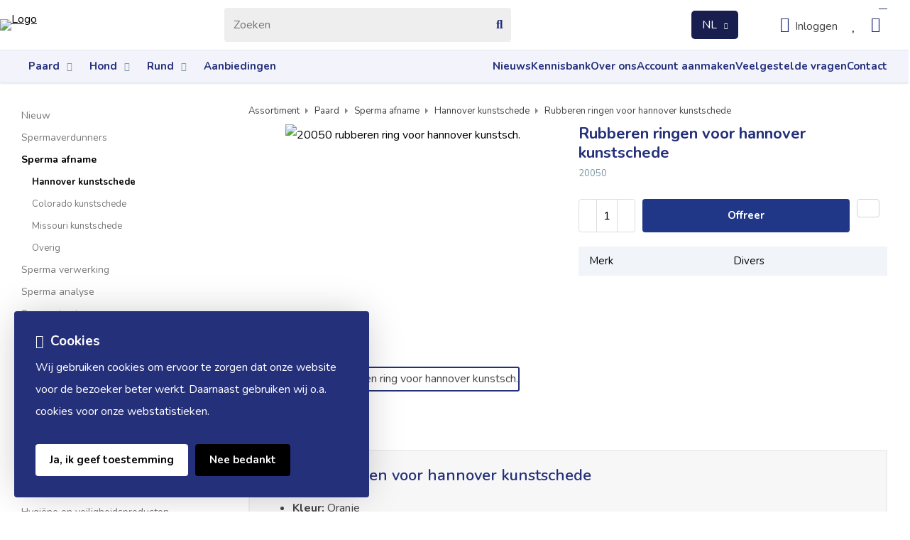

--- FILE ---
content_type: text/html; charset=UTF-8
request_url: https://www.spervital.nl/nl/rubberen-ringen-voor-hannover-kunstschede/a566
body_size: 11920
content:
<!DOCTYPE html>
<html xmlns="http://www.w3.org/1999/xhtml" dir="ltr" lang="nl" xml:lang="nl">

<head>
  <meta http-equiv="Content-Type" content="text/html; charset=UTF-8" />
  <meta http-equiv="X-UA-Compatible" content="IE=edge" />
  <!-- * * * * * * * * * * * * * * * * * * * * * *
  *  Website ontwikkeld door CM Specialist  *
  *      Telefoon:  035 - 7200 700          *
  *      Website:   www.cmspecialist.nl     *
  * * * * * * * * * * * * * * * * * * * * * * -->
  <title>Rubberen ringen voor hannover kunstschede | Spervital B.V.</title><meta name="author" content="Spervital B.V." /><meta name="copyright" content="Spervital B.V." /><meta name="description" content="Bekijk de Rubberen ringen voor hannover kunstschede op onze website. Ruime voorraad en snel verzonden." />
  <script src="https://www.spervital.nl/cm-js/cm_minify.js?v=732-IRVC2C"></script>
  <link rel="stylesheet" type="text/css" href="https://www.spervital.nl/skin/cm_minify.css?v=732-IRVC2C" media="all" /><link rel="shortcut icon" type="image/x-icon" href="https://www.spervital.nl/skin/favicon.ico" /><meta name="robots" content="index, follow"><link rel="canonical" href="https://www.spervital.nl/nl/rubberen-ringen-voor-hannover-kunstschede/a566" />
<link rel="alternate" hreflang="nl" href="https://www.spervital.nl/nl/rubberen-ringen-voor-hannover-kunstschede/a566" />
<link rel="alternate" hreflang="de" href="https://www.spervital.nl/de/gummi-ringe-fuer-hannover-kunstscheide/a566" />
<link rel="alternate" hreflang="en" href="https://www.spervital.nl/en/rubber-ring-for-hannover-av/a566" />
<link rel="alternate" hreflang="x-default" href="https://www.spervital.nl/nl/rubberen-ringen-voor-hannover-kunstschede/a566" />
<script> window.NotifyTaal = {"alert":{"knop":"Ok","titel":"Let op"},"confirm":{"knop_links":"Ok","knop_rechts":"Annuleren"},"algemeen":{"confirm":{"titel":"Let op"}},"winkelmand_delen":{"confirm":{"titel":"Let op","subtekst":"Weet je het zeker?","knop_links":"Ok","knop_rechts":"Annuleren"}},"artikel_verwijderen":{"confirm":{"titel":"Let op","subtekst":"Verwijderen?","knop_links":"Ok","knop_rechts":"Annuleren"}},"verwijder_bestand":{"confirm":{"titel":"Let op","subtekst":"Verwijderen?","knop_links":"Ok","knop_rechts":"Annuleren"}},"mandje_legen":{"confirm":{"titel":"Let op","subtekst":"Mandje legen","knop_links":"Ok","knop_rechts":"Annuleren"}},"niet_op_voorraad":{"verwijderen_vraag":"Artikelen die niet leverbaar zijn verwijderen uit winkelmand?","opslaan_als_winkelmand":"De verwijderde artikelen opslaan in een nieuw winkelmandje?"},"profiel_adres":{"confirm":{"titel":"Let op","subtekst":"Adres verwijderen?","knop_links":"Ok","knop_rechts":"Annuleren"},"alert":{"titel":"Let op","subtekst":"Vul a.u.b. een geldige waarde in voor: "}},"artikel_toevoegen":{"alert":{"titel":"Let op","subtekst":"Maak a.u.b. een keuze!"}},"verlanglijst_email":{"confirm":{"titel":"Let op","subtekst":"Verwijder e-mail?","knop_links":"Ok","knop_rechts":"Annuleren"}},"contact_formulier":{"niet_ingesteld":"Er is geen afzender adres, vul deze in om emails te kunnen versturen"},"couponcode_verwijderen":{"confirm":{"titel":"Let op","subtekst":"Weet u het zeker?","knop_links":"Ok","knop_rechts":"Annuleren"}},"artikel_detail":{"tekst":{"doos_verkoop":"<div class=\"totaal\">Totaal {doosVerkoopArtikelAantal} {doosVerkoopArtikelAantalEenheid} <span class=\"uitgeschreven\">({doosVerkoopVerpakkingsEenheidAantal} {doosVerkoopVerpakkingsEenheid}<span class=\"artikeleenheidLos\"> + {doosVerkoopLosAantal} {doosVerkoopLosEenheid}<\/span>)<\/span><\/div>","doos_verkoopTotaal":"Totaal"}}};</script><!--[if lt IE 11]><script>document.createElement("nav");document.createElement("header");document.createElement("main");document.createElement("article");document.createElement("footer");</script><![endif]--><link rel="stylesheet" type="text/css" href="https://www.spervital.nl/skin/maatwerk.css?732-IRVC2C" media="all" /><script>dataLayer = [[]]; </script><!-- Google Tag Manager -->
<script>(function(w,d,s,l,i){w[l]=w[l]||[];w[l].push({'gtm.start':
new Date().getTime(),event:'gtm.js'});var f=d.getElementsByTagName(s)[0],
j=d.createElement(s),dl=l!='dataLayer'?'&l='+l:'';j.async=true;j.src=
'https://www.googletagmanager.com/gtm.js?id='+i+dl;f.parentNode.insertBefore(j,f);
})(window,document,'script','dataLayer','GTM-T8KGRQ4');</script>
<!-- End Google Tag Manager --><meta property="og:image" content="https://www.spervital.nl/userdata/artikelen/rubberen-ringen-voor-hannover-kunstschede-566001-nl-G.jpg?h=439ba501309110cd45c2fa64f35e7648" /><meta property="og:url" content="https://www.spervital.nl/nl/rubberen-ringen-voor-hannover-kunstschede/a566" /><meta property="og:type" content="product" /><meta property="og:title" content="Rubberen ringen voor hannover kunstschede" /><meta property="og:description" content="Bekijk de  Rubberen ringen voor hannover kunstschede op onze website.  Ruime voorraad en snel verzonden." />
    <script>
      window.dataLayer = window.dataLayer || [];

      
      var logState = {
        'log_state' : 'Logged Out',
        'log_country' : 'us'
      }

      window.dataLayer.push({
        'event': 'log_state',
        logState
      });
    </script>
  
 
  <meta name="viewport" content="width=device-width, initial-scale=1, viewport-fit=cover" />
  <link rel="preconnect" href="https://fonts.gstatic.com">
  <link rel="preload" href="https://www.spervital.nl/skin_default/font-awesome-pro/webfonts/fa-regular-400.woff2" as="font" type="font/woff2" crossorigin>
  <link rel="preload" href="https://www.spervital.nl/skin_default/font-awesome-pro/webfonts/fa-solid-900.woff2" as="font" type="font/woff2" crossorigin>
</head>

<body>
  <!-- Google Tag Manager (noscript) -->
<noscript><iframe src="https://www.googletagmanager.com/ns.html?id=GTM-T8KGRQ4"
height="0" width="0" style="display:none;visibility:hidden"></iframe></noscript>
<!-- End Google Tag Manager (noscript) -->
  
  
  <input type="hidden" id="basisdir" name="basisdir" value="https://www.spervital.nl/" />
  <div class="privacyMelding">
  <div class="inhoud">
    <div class="titel">Cookies</div>
    <div class="tekstblok"><p>Wij gebruiken cookies om ervoor te zorgen dat onze website voor de bezoeker beter werkt. Daarnaast gebruiken wij o.a. cookies voor onze webstatistieken.</p>
</div>
  </div>
  <div class="knoppen"><a class="knop akkoord" href="javascript:cookieMelding(1);">Ja, ik geef toestemming</a><a class="knop" href="javascript:cookieMelding(0);">Nee bedankt</a></div>
</div><script>
                          function cookieMelding(status) {
                            ajax5.resetData();
                            ajax5.setVar("status", status);
                            ajax5.requestFile = "https://www.spervital.nl/wb_ajax_cookieprivacy.php";
                            ajax5.onCompletion = function() {
                              if (ajax5.responseStatus) {
                                eval(ajax5.response);
                              }
                            }
                            ajax5.runAJAX();
                          }
                        </script>
  <div id="pdfLayoutkeuze"></div>
  
  
  <header>
    <div class="extrabovenkantHolder"><div class="extrabovenkant"><div class="aLandingMenu">
<ul class="LandingMenu">
<li><a href="https://www.spervital.nl/nl/over-ons/milieubewust-ondernemen">Milieubewust ondernemen</a></li>
<li><a href="https://www.spervital.nl/nl/landingspaginas">Landingspaginas</a></li>
</ul></div>
<div class="slogan"></div></div></div>
    <div class="bovenkantHolder">
      <div class="bovenkant">
        
        <a href="https://www.spervital.nl/nl" class="logo"><img src="https://www.spervital.nl/skin/images/logo-spervital.png" alt="Logo" /></a>
        
        <div class="zoekenHolder">
<label id="NiksNiet"><input type="text"  value="" style="height:0px;width:0px;border:0px;" /></label>
<div class="zoeken">
  <div class="veld"><input data-lpignore="true" type="text" placeholder="Zoeken" value="" id="zoekWoordID" name="zoekWoordID" onfocus="speedSearch(event);" /></div>
  <div class="knop" style="cursor: pointer;" onclick="javascript:search();"><img src="https://www.spervital.nl/skin_default/images/zoeken.png" alt="Zoeken" loading="lazy" /></div>
  <div id="speedsearchResult"></div>
</div>
<div class="speedsearchResultBg"></div>
<script> 
  $('#zoekWoordID').keypress(function(event){
    var keycode = (event.keyCode ? event.keyCode : event.which);
    if(keycode == '13'){
      search();
    } 
  });

  
    var speedsearchDebounceFunc = debounce(speedSearch, 200);
    document.getElementById("zoekWoordID").addEventListener("keyup", speedsearchDebounceFunc);
  

  function search(){

    var zoekwoord = document.getElementById("zoekWoordID").value;
    if(zoekwoord == "") {
      return;
    }

    ajax.resetData();
    ajax.setVar("zoekWoord", zoekwoord);
    ajax.requestFile = "https://www.spervital.nl/wb_ajax_webwinkel_zoeken_opslaan.php";
    ajax.onCompletion = searchReady;
    ajax.runAJAX();
  }

  function searchReady() {
    if (ajax.responseStatus){
      eval(ajax.response);

      if($("#enkelArtikelGevonden").length) {
        window.location.href = $("#enkelArtikelGevonden").val();
        return;
      }

      if($("#enkelAlgemeenGevonden").length) {
        window.location.href = $("#enkelAlgemeenGevonden").val();
        return;
      }

      var zoekwoord = encodeURIComponent(document.getElementById("zoekWoordID").value);
       window.location.href = "https://www.spervital.nl/nl/zoekresultaat?search="+zoekwoord;
    }
  }

  var currentRequest = null;

  function speedSearch(event) {
    if(event.keyCode != 27) {
      $("#zoekWoordID").after("<span class=\"speedsearchLoader\"><i class='far fa-spinner-third fa-spin'></i></span>");

      if(currentRequest != null) {
        currentRequest.abort();
      }

      currentRequest = $.post("https://www.spervital.nl/wb_ajax_webwinkel_zoeken.php", {
        zoekWoord: document.getElementById('zoekWoordID').value
      }, function(data){
        $("#speedsearchResult").html(data);
        $(".speedsearchLoader").remove();
        $(".zoeken").addClass("open");
        $(".speedsearchResultBg").addClass("open");
      });

      $(document).keyup(function(e) {
        if (e.keyCode == 27) {
          document.getElementById("speedsearchResult").innerHTML = '';  
          $(".speedsearchLoader").remove();  
          $(".speedsearchResultBg").removeClass("open");
        } 
      });
    
      $(".speedsearchResultBg").on("click", function(event){
        $(".speedsearchResultBg").removeClass("open");
        document.getElementById("speedsearchResult").innerHTML = '';
        $(".zoeken").removeClass("open");
      });
    }
  }

  

  function wisZoekwoord() {
    window.location = "https://www.spervital.nl/nl/rubberen-ringen-voor-hannover-kunstschede/a566";
  }
</script></div>
        
    <div class="Taalkeuze_vlaggen dropdownTaal"><ul><li class="actief"><div class="afbeelding"><img src="https://www.spervital.nl/skin_default/images/vlag_nederlands_n.gif" class="Taalkeuze_vlaggen_icon" alt="NL" width="22" height="17" /></div><div class="omschrijving">NL</div></li><li><a href="https://www.spervital.nl/de/gummi-ringe-fuer-hannover-kunstscheide/a566" class="Taalkeuze_vlaggen_iconlink" title="de" hreflang="de"><div class="afbeelding"><img src="https://www.spervital.nl/skin_default/images/vlag_duits_n.gif" class="Taalkeuze_vlaggen_icon" alt="DE" width="22" height="17" /></div><div class="omschrijving">DE</div></a></li><li><a href="https://www.spervital.nl/en/rubber-ring-for-hannover-av/a566" class="Taalkeuze_vlaggen_iconlink" title="en" hreflang="en"><div class="afbeelding"><img src="https://www.spervital.nl/skin_default/images/vlag_engels_n.gif" class="Taalkeuze_vlaggen_icon" alt="EN" width="22" height="17" /></div><div class="omschrijving">EN</div></a></li></ul></div>
    <script>
      document.querySelector(".Taalkeuze_vlaggen").addEventListener("click", function() {
        this.classList.toggle("open");
      });
    </script>
        <div class="shopitems">
      <ul class="account">
  <li class="inloggen">
    <div class="inloggenKnop"><span class="titel">Inloggen</span></div>
    <div class="inloggenBg"></div>
    <div class="houder">
      <div class="houder1">
        <div class="accountKop">Inloggen</div>
        <div class="email"><input type="email" id="userid55" name="username" value="" placeholder="E-mailadres" /></div>
        <div class="wachtwoord"><input type="password" id="wachtwoord55" name="password" value="" placeholder="Wachtwoord" autocomplete="current-password" /></div>
        
        <div class="inlogKnop">
          <a onclick="javascript:chkLI55();" id="buttonLoginAccount" class="button pill inlogKnop2">Inloggen</a>
          <div class="wachtwoordKwijt"><a href="javascript:wwk55();">Wachtwoord vergeten?</a></div>
        </div>
        
        
      </div>
      <div class="houder2">
                      <div class="registreer">Nog geen klant? <a href="https://www.spervital.nl/nl/account-aanmaken">Maak een account aan</a></div>
                    </div>
    </div>
  </li>
  <li class="seperator"></li>
                            <li class="favorieten leeg"><a class="favorietenKnop" href="https://www.spervital.nl/nl/favorieten"><span class="titel">Favorieten </span><span class="haakje haakjeL">(</span><span class="favAantal favorietenAantal">0</span><span class="haakje haakjeR">)</span></a></li>
  
</ul>
      
      <script> 
        $("#userid55").keypress(function(event){
          var keycode = (event.keyCode ? event.keyCode : event.which);
          if(keycode == "13"){
            document.getElementById("wachtwoord55").focus();
          }
        });

        $("#wachtwoord55").keypress(function(event){
          var keycode = (event.keyCode ? event.keyCode : event.which);
          if(keycode == "13"){
            chkLI55();
          }
        });

        $(".inloggenKnop").click(function() {
          $(".verlanglijst").removeClass("openGeklapt");
          $(".winkelwagenHouder").removeClass("openGeklapt");
          $(".inloggen").toggleClass("openGeklapt");
          $(".account .houder .email input[name=username]").focus();
          $(".inloggenBg").toggleClass("open");
        });

        $(".inloggenBg").on("click", function(event){
          $(".inloggenBg").removeClass("open");
          $(".inloggen").removeClass("openGeklapt");
        });

        $(".verlanglijstKnop").click(function() {
          $(".inloggen").removeClass("openGeklapt");
          $(".winkelwagenHouder").removeClass("openGeklapt");
          $(".verlanglijst").toggleClass( "openGeklapt" );
          $(".verlanglijstBg").toggleClass("open");
        });
      </script>
      
      <script>
        function chkLI55() {
          $("#buttonLoginAccount").css("pointer-events", "none");
          ajax.resetData();
          ajax.setVar("id1", document.getElementById("userid55").value);
          ajax.setVar("id2", document.getElementById("wachtwoord55").value);
          if(document.getElementById("coekieSet") != null && document.getElementById("coekieSet").checked==true) {
            ajax.setVar("id5", "1");
          } else {
            ajax.setVar("id5", "0");
          }
          ajax.setVar("id4", "55");
          ajax.setVar("vastePaginaID", "0");
          ajax.requestFile = "https://www.spervital.nl/wb_ajax_checklogin.php";
          ajax.onCompletion = loginReady;
          ajax.runAJAX(); 
        }
        
        function wwk55(){
          ajax.resetData();
          ajax.setVar("id10", document.getElementById("userid55").value);
          ajax.setVar("veldID", "55");
          ajax.requestFile = "https://www.spervital.nl/wb_ajax_wachtwoord_vergeten.php";
          ajax.onCompletion = loginReady;
          ajax.runAJAX();
        }

        function loginReady() {
          if (ajax.responseStatus){
            eval(ajax.response);
          }
        }

        $(document).keyup(function(e) {
          if (e.keyCode == 27) { 
            $(".inloggen").removeClass("openGeklapt");
            $(".inloggenBg").removeClass("open");
          }
        });
      </script>
    
    
  <div class="winkelwagenHouderBg"></div>
  <div class="winkelwagenHouder" id="winkelwagenHouder">
    <div class="winkelknop">
      <div class="icoon slidingProductTarget">
        <div id="winkelmandjeAantal" class="aantal"></div>
      </div>
      <div class="titel">Winkelmandje</div>
      <div class="bedrag" id="bedrag"></div>
    </div>
    <div class="winkelwagen">
      <div id="winkelmandje"></div>
    </div>
  </div>
  
  <script>
    
    function mandjeBewarenKnop() {
      $.post("https://www.spervital.nl/wb_ajax_webwinkel_mandje_bewaren_popup.php", function(data){
        $(document.body).append(data);
      });
    }
  
    function artikelAanpassen(artikelAantal, artikelID, orderRegelID) {
			$.post("https://www.spervital.nl/wb_ajax_webwinkel_kassa_orderregel_aantal_aanpassen.php", {
				artikelAantal: artikelAantal,
				artikelID: artikelID,
				orderRegelID: orderRegelID,
			}, function(data){
				$("body").append(data);
			});
		}

    function artikelAanpassenDoos(artikelAantal, artikelID, orderRegelID, sellBy) {

			$.post("https://www.spervital.nl/wb_ajax_webwinkel_kassa_orderregel_aantal_aanpassen.php", {
				artikelAantal: artikelAantal,
        sellBy: sellBy,
				artikelID: artikelID,
				orderRegelID: orderRegelID
			}, function(data){
				$("body").append(data);
			});

		}

    function toonMandje() {
      ajax3.resetData();
  ajax3.setVar("vastePaginaID", "0");
  ajax3.requestFile = "https://www.spervital.nl/wb_ajax_webwinkel_mandje_compact.php";
  ajax3.onCompletion = function() {
      if (ajax3.responseStatus) {
        eval(ajax3.response);
      }
  }
  ajax3.runAJAX();
    }
  
    $(".winkelknop").click(function() {
      if ($(".verlanglijst").length){
        $(".verlanglijst").removeClass("openGeklapt");
      }
      if ($(".inloggen").length){
        $(".inloggen").removeClass("openGeklapt");
      }
      if ($(".mijnAccount").length){
        $(".mijnAccount").removeClass("openGeklapt");
      }
      $(".winkelwagenHouder").toggleClass("openGeklapt");
      $(".winkelwagenHouderBg").toggleClass("open");

      

      $.post("https://www.spervital.nl/wb_ajax_datalayer_viewcart.php").done(function(data) {
        data = JSON.parse(data);

        if(data.coupon != "") {
          var ecommerceCart = {
            "value": data.value,
            "currency": "EUR",
            "coupon": data.coupon,
            "items": JSON.parse(data.items),
            "order_discount": data.order_discount
          };
        } else {
          var ecommerceCart = {
            "value": data.value,
            "currency": "EUR",
            "items": JSON.parse(data.items),
            "order_discount": data.order_discount
          };
        }

        window.dataLayer = window.dataLayer || [];
        window.dataLayer.push({
          "event": "view_cart",
          "ecommerce": ecommerceCart
        });
      });
    
    });

    $(".winkelwagenHouderBg").on("click", function(event){
      $(".winkelwagenHouderBg").removeClass("open");
      $(".winkelwagenHouder").removeClass("openGeklapt");
    });

    $(document).keyup(function(e) {
      if (e.keyCode == 27) { 
        $(".winkelwagenHouder").removeClass("openGeklapt");
        $(".winkelwagenHouderBg").removeClass("open");
      }
    });

    toonMandje();
  </script></div>
        <div class="resMenubalk">
  <div class="resMenubalkinhoud">
    <a id="menuopenen" class="resMenucategorieknop"><i class="far fa-bars"></i></a>    
    
		
    <a href="https://www.spervital.nl/nl/offerte/artikelen" class="resMenuwinkelmandje resSlidingProductTarget" aria-label="Mijn winkelmandje">
      <i class="far fa-shopping-cart"></i>
      <div id="reswinkelMandjeAantal">0</div>
    </a>
  </div>
  <div class="resMenuHolder"> 
  	<div class="resMenuinhoud">
  		
      <div class="resMenublok een"> 
  			<div class="resMenubloktitel">Mijn account</div>
  			<div class="resMenublokinhoud">
  				<ul>
  					<li class="resMenuItem inloggen"><a href="https://www.spervital.nl/nl/mijnaccount/inloggen">Inloggen</a></li>
						
            
            
            <li class="resMenuItem favorieten"><a href="https://www.spervital.nl/nl/favorieten">Mijn favorieten <span class="favorietenAantal">0</span></a></li>
  					
  					
            
            
            
            
						
  				</ul>
  			</div>
  		</div>
  		
  		<div class="resMenublok twee "> 
  			<div class="resMenubloktitel">Categorieën</div>
  			<div class="resMenublokinhoud">
  				<ul>
  					<li class="resMenuItem  active "><a href="https://www.spervital.nl/nl/inseminatie-bij-paarden">Paard</a><div class="openklapper laag1"></div>
<ul class="resMenuItemHolder laag1"><li class="resMenuItem  "><a href="https://www.spervital.nl/nl/inseminatie-paarden-nieuw">Nieuw</a></li>
<li class="resMenuItem  "><a href="https://www.spervital.nl/nl/spermaverdunners-paard">Spermaverdunners</a><div class="openklapper laag2"></div>
<ul class="resMenuItemHolder laag2"><li class="resMenuItem  "><a href="https://www.spervital.nl/nl/spermaverdunners-paard/verdunner-voor-vers-hengstensperma">Verdunner voor vers hengstensperma</a></li>
<li class="resMenuItem  "><a href="https://www.spervital.nl/nl/spermaverdunners-paard/invriesverdunners">Invriesverdunners</a></li>
</ul></li>
<li class="resMenuItem  active "><a href="https://www.spervital.nl/nl/paardensperma-afname">Sperma afname</a><div class="openklapper laag2"></div>
<ul class="resMenuItemHolder laag2"><li class="resMenuItem  active "><a href="https://www.spervital.nl/nl/paardensperma-afname/hannover-kunstschede">Hannover kunstschede</a></li>
<li class="resMenuItem  "><a href="https://www.spervital.nl/nl/paardensperma-afname/colorado-kunstschede">Colorado kunstschede</a></li>
<li class="resMenuItem  "><a href="https://www.spervital.nl/nl/paardensperma-afname/missouri-kunstschede">Missouri kunstschede</a></li>
<li class="resMenuItem  "><a href="https://www.spervital.nl/nl/paardensperma-afname/overig">Overig</a></li>
</ul></li>
<li class="resMenuItem  "><a href="https://www.spervital.nl/nl/paardensperma-verwerking">Sperma verwerking</a><div class="openklapper laag2"></div>
<ul class="resMenuItemHolder laag2"><li class="resMenuItem  "><a href="https://www.spervital.nl/nl/paardensperma-verwerking/apparatuur">Apparatuur</a></li>
<li class="resMenuItem  "><a href="https://www.spervital.nl/nl/paardensperma-verwerking/verbruiksmateriaal">Verbruiksmateriaal</a></li>
</ul></li>
<li class="resMenuItem  "><a href="https://www.spervital.nl/nl/paardensperma-analyse">Sperma analyse</a><div class="openklapper laag2"></div>
<ul class="resMenuItemHolder laag2"><li class="resMenuItem  "><a href="https://www.spervital.nl/nl/paardensperma-analyse/apparatuur">Apparatuur</a></li>
<li class="resMenuItem  "><a href="https://www.spervital.nl/nl/paardensperma-analyse/verbruiksmateriaal">Verbruiksmateriaal</a></li>
</ul></li>
<li class="resMenuItem  "><a href="https://www.spervital.nl/nl/paardensperma-invriezen">Sperma invriezen</a><div class="openklapper laag2"></div>
<ul class="resMenuItemHolder laag2"><li class="resMenuItem  "><a href="https://www.spervital.nl/nl/paardensperma-invriezen/stikstofvaten-ass">Stikstofvaten & ass.</a></li>
<li class="resMenuItem  "><a href="https://www.spervital.nl/nl/paardensperma-invriezen/apparatuur">Apparatuur</a></li>
<li class="resMenuItem  "><a href="https://www.spervital.nl/nl/paardensperma-invriezen/verbruiksmateriaal">Verbruiksmateriaal</a></li>
</ul></li>
<li class="resMenuItem  "><a href="https://www.spervital.nl/nl/paardensperma-verzenden">Sperma verzenden</a><div class="openklapper laag2"></div>
<ul class="resMenuItemHolder laag2"><li class="resMenuItem  "><a href="https://www.spervital.nl/nl/paardensperma-verzenden/diepvriessperma">Diepvriessperma</a></li>
<li class="resMenuItem  "><a href="https://www.spervital.nl/nl/paardensperma-verzenden/vers-verzendsperma">Vers verzendsperma</a></li>
</ul></li>
<li class="resMenuItem  "><a href="https://www.spervital.nl/nl/kunstmatige-inseminatie-paard">Kunstmatige Inseminatie</a><div class="openklapper laag2"></div>
<ul class="resMenuItemHolder laag2"><li class="resMenuItem  "><a href="https://www.spervital.nl/nl/inseminatiepipetten-en-styletten">Inseminatiepipetten en styletten</a></li>
<li class="resMenuItem  "><a href="https://www.spervital.nl/nl/handschoenen">Handschoenen</a></li>
<li class="resMenuItem  "><a href="https://www.spervital.nl/nl/glijmiddel">Glijmiddel</a></li>
<li class="resMenuItem  "><a href="https://www.spervital.nl/nl/overige-artikelen">Overige artikelen</a></li>
</ul></li>
<li class="resMenuItem  "><a href="https://www.spervital.nl/nl/embryo-transplantatie-paarden">Embryo Transplantatie</a><div class="openklapper laag2"></div>
<ul class="resMenuItemHolder laag2"><li class="resMenuItem  "><a href="https://www.spervital.nl/nl/embryo-transplantatie-paarden/embryo-winning">Embryo winning</a><div class="openklapper laag3"></div>
<ul class="resMenuItemHolder laag3"><li class="resMenuItem  "><a href="https://www.spervital.nl/nl/embryo-transplantatie-paarden/embryo-winning/catheters-en-y-slangen">Catheters en Y-slangen</a></li>
<li class="resMenuItem  "><a href="https://www.spervital.nl/nl/embryo-transplantatie-paarden/embryo-winning/filters">Filters</a></li>
<li class="resMenuItem  "><a href="https://www.spervital.nl/nl/embryo-transplantatie-paarden/embryo-winning/overig">Overig</a></li>
</ul></li>
<li class="resMenuItem  "><a href="https://www.spervital.nl/nl/embryo-transplantatie-paarden/embryo-analyse-bewerking">Embryo analyse & bewerking</a><div class="openklapper laag3"></div>
<ul class="resMenuItemHolder laag3"><li class="resMenuItem  "><a href="https://www.spervital.nl/nl/embryo-transplantatie-paarden/embryo-analyse-bewerking/embryo-microscoop">Embryo microscoop</a></li>
<li class="resMenuItem  "><a href="https://www.spervital.nl/nl/embryo-transplantatie-paarden/embryo-analyse-bewerking/verbruiksmateriaal">Verbruiksmateriaal</a></li>
<li class="resMenuItem  "><a href="https://www.spervital.nl/nl/embryo-transplantatie-paarden/embryo-analyse-bewerking/dish-schalen">Dish & Schalen</a></li>
</ul></li>
<li class="resMenuItem  "><a href="https://www.spervital.nl/nl/embryo-transplantatie-paarden/embryo-transfer">Embryo transfer</a><div class="openklapper laag3"></div>
<ul class="resMenuItemHolder laag3"><li class="resMenuItem  "><a href="https://www.spervital.nl/nl/embryo-transplantatie-paarden/embryo-transfer/transfer-pipetten-uterus-onderzoek">Transfer pipetten/uterus onderzoek</a></li>
<li class="resMenuItem  "><a href="https://www.spervital.nl/nl/embryo-transplantatie-paarden/embryo-transfer/rietjes">Rietjes</a></li>
<li class="resMenuItem  "><a href="https://www.spervital.nl/nl/embryo-transplantatie-paarden/embryo-transfer/hygieneartikelen-en-glijmiddel">Hygiëneartikelen en glijmiddel</a></li>
</ul></li>
</ul></li>
<li class="resMenuItem  "><a href="https://www.spervital.nl/nl/opu-icsi">OPU/ ICSI</a></li>
<li class="resMenuItem  "><a href="https://www.spervital.nl/nl/apparatuur-laboratorium">Apparatuur</a><div class="openklapper laag2"></div>
<ul class="resMenuItemHolder laag2"><li class="resMenuItem  "><a href="https://www.spervital.nl/nl/apparatuur-laboratorium/centrifuges">Centrifuges</a></li>
<li class="resMenuItem  "><a href="https://www.spervital.nl/nl/apparatuur-laboratorium/analyse">Analyse</a></li>
<li class="resMenuItem  "><a href="https://www.spervital.nl/nl/apparatuur-laboratorium/invriezen">Invriezen</a></li>
<li class="resMenuItem  "><a href="https://www.spervital.nl/nl/apparatuur-laboratorium/overige-apparatuur">Overige apparatuur</a></li>
</ul></li>
<li class="resMenuItem  "><a href="https://www.spervital.nl/nl/stikstofvaten-dryshippers-ass">Stikstofvaten, Dryshippers & ass.</a></li>
<li class="resMenuItem  "><a href="https://www.spervital.nl/nl/spuiten-en-naalden">Spuiten en naalden</a></li>
<li class="resMenuItem  "><a href="https://www.spervital.nl/nl/aanvullend-diervoeder">Aanvullend diervoeder</a></li>
<li class="resMenuItem  "><a href="https://www.spervital.nl/nl/hygiene-en-veiligheidsproducten">Hygiëne en veiligheidsproducten</a></li>
</ul></li>
<li class="resMenuItem  "><a href="https://www.spervital.nl/nl/hond">Hond</a><div class="openklapper laag1"></div>
<ul class="resMenuItemHolder laag1"><li class="resMenuItem  "><a href="https://www.spervital.nl/nl/hond/inseminatie-hond-nieuw">Nieuw</a></li>
<li class="resMenuItem  "><a href="https://www.spervital.nl/nl/hond/spermaverwerking-analyse">Spermaverwerking & analyse</a><div class="openklapper laag2"></div>
<ul class="resMenuItemHolder laag2"><li class="resMenuItem  "><a href="https://www.spervital.nl/nl/hond/spermaverwerking-analyse/apparatuur">Apparatuur</a></li>
<li class="resMenuItem  "><a href="https://www.spervital.nl/nl/hond/spermaverwerking-analyse/verbruiksmateriaal">Verbruiksmateriaal</a></li>
</ul></li>
<li class="resMenuItem  "><a href="https://www.spervital.nl/nl/hond/kunstmatige-inseminatie">Kunstmatige inseminatie</a></li>
<li class="resMenuItem  "><a href="https://www.spervital.nl/nl/hond/sperma-invriezen">Sperma invriezen</a></li>
<li class="resMenuItem  "><a href="https://www.spervital.nl/nl/hond/apparatuur">Apparatuur </a></li>
<li class="resMenuItem  "><a href="https://www.spervital.nl/nl/hond/stikstofvaten-dryshippers-ass">Stikstofvaten, dryshippers & ass.</a></li>
<li class="resMenuItem  "><a href="https://www.spervital.nl/nl/hond/overige-artikelen">Overige artikelen</a></li>
</ul></li>
<li class="resMenuItem  "><a href="https://www.spervital.nl/nl/rund">Rund</a><div class="openklapper laag1"></div>
<ul class="resMenuItemHolder laag1"><li class="resMenuItem  "><a href="https://www.spervital.nl/nl/rund/inseminatie-rund-nieuw">Nieuw</a></li>
<li class="resMenuItem  "><a href="https://www.spervital.nl/nl/rund/kunstmatige-inseminatie">Kunstmatige Inseminatie</a></li>
<li class="resMenuItem  "><a href="https://www.spervital.nl/nl/rund/spuiten-en-naalden">Spuiten en naalden</a></li>
<li class="resMenuItem  "><a href="https://www.spervital.nl/nl/rund/diverse-producten-hygiene-en-veiligheid">Diverse producten (Hygiëne en veiligheid)</a></li>
<li class="resMenuItem  "><a href="https://www.spervital.nl/nl/rund/spermabewerking">Spermabewerking</a><div class="openklapper laag2"></div>
<ul class="resMenuItemHolder laag2"><li class="resMenuItem  "><a href="https://www.spervital.nl/nl/rund/spermabewerking/apparatuur">Apparatuur</a></li>
<li class="resMenuItem  "><a href="https://www.spervital.nl/nl/rund/spermabewerking/verbruiksmateriaal">Verbruiksmateriaal</a></li>
</ul></li>
<li class="resMenuItem  "><a href="https://www.spervital.nl/nl/rund/sperma-invriezen">Sperma invriezen</a><div class="openklapper laag2"></div>
<ul class="resMenuItemHolder laag2"><li class="resMenuItem  "><a href="https://www.spervital.nl/nl/rund/sperma-invriezen/apparatuur">Apparatuur</a></li>
<li class="resMenuItem  "><a href="https://www.spervital.nl/nl/rund/sperma-invriezen/gebruiksmateriaal">Gebruiksmateriaal</a></li>
<li class="resMenuItem  "><a href="https://www.spervital.nl/nl/rund/sperma-invriezen/stikstofvaten-dryshippers-ass">Stikstofvaten, dryshippers & ass.</a></li>
</ul></li>
<li class="resMenuItem  "><a href="https://www.spervital.nl/nl/rund/sperma-analyse">Sperma analyse</a><div class="openklapper laag2"></div>
<ul class="resMenuItemHolder laag2"><li class="resMenuItem  "><a href="https://www.spervital.nl/nl/rund/sperma-analyse/apparatuur">Apparatuur</a></li>
<li class="resMenuItem  "><a href="https://www.spervital.nl/nl/rund/sperma-analyse/verbruiksmateriaal">Verbruiksmateriaal</a></li>
</ul></li>
<li class="resMenuItem  "><a href="https://www.spervital.nl/nl/rund/embryo-transplantatie">Embryo transplantatie</a><div class="openklapper laag2"></div>
<ul class="resMenuItemHolder laag2"><li class="resMenuItem  "><a href="https://www.spervital.nl/nl/rund/embryo-transplantatie/embryo-winning">Embryo winning</a></li>
<li class="resMenuItem  "><a href="https://www.spervital.nl/nl/rund/embryo-transplantatie/embryo-analyse-bewerking">Embryo analyse & bewerking</a></li>
<li class="resMenuItem  "><a href="https://www.spervital.nl/nl/rund/embryo-transplantatie/embryo-transfer">Embryo transfer</a></li>
</ul></li>
<li class="resMenuItem  "><a href="https://www.spervital.nl/nl/rund/apparatuur">Apparatuur</a></li>
</ul></li>
<li class="resMenuItem  "><a href="https://www.spervital.nl/nl/aanbiedingen">Aanbiedingen</a></li>

  				</ul>
  			</div>
  		</div>
  		
      <div class="resMenublok drie">
  			<div class="resMenubloktitel">Pagina's</div>
  			<div class="resMenublokinhoud">
  				<ul><li class="resMenuItem  "><a href="https://www.spervital.nl/nl/" >Home</a></li>
<li class="resMenuItem  active "><a href="https://www.spervital.nl/nl/assortiment" >Assortiment</a></li>
<li class="resMenuItem  "><a href="https://www.spervital.nl/nl/nieuws" >Nieuws</a></li>
<li class="resMenuItem  "><a href="https://www.spervital.nl/nl/kennisbank" >Kennisbank</a><div class="openklapper laag1"></div>
<ul class="resMenuItemHolder laag1"><li class="resMenuItem  "><a href="https://www.spervital.nl/nl/kennisbank/de-hengst" >De hengst</a></li>
<li class="resMenuItem  "><a href="https://www.spervital.nl/nl/kennisbank/spermaverdunners" >Spermaverdunners</a></li>
<li class="resMenuItem  "><a href="https://www.spervital.nl/nl/kennisbank/spermaverwerking" >Spermaverwerking</a></li>
<li class="resMenuItem  "><a href="https://www.spervital.nl/nl/kennisbank/invriezen" >Invriezen</a></li>
<li class="resMenuItem  "><a href="https://www.spervital.nl/nl/kennisbank/onafhankelijk-advies" >Onafhankelijk advies</a></li>
</ul></li>
<li class="resMenuItem  "><a href="https://www.spervital.nl/nl/over-ons" >Over ons</a><div class="openklapper laag1"></div>
<ul class="resMenuItemHolder laag1"><li class="resMenuItem  "><a href="https://www.spervital.nl/nl/over-ons/visie-en-missie" >Visie en Missie</a></li>
<li class="resMenuItem  "><a href="https://www.spervital.nl/nl/over-ons/team" >Team</a></li>
<li class="resMenuItem  "><a href="https://www.spervital.nl/nl/over-ons/referenties" >Referenties</a></li>
<li class="resMenuItem  "><a href="https://www.spervital.nl/nl/over-ons/partners" >Partners</a></li>
<li class="resMenuItem  "><a href="https://www.spervital.nl/nl/over-ons/ervaringen" >Ervaringen</a></li>
<li class="resMenuItem  "><a href="https://www.spervital.nl/nl/over-ons/milieubewust-ondernemen" >Milieubewust ondernemen</a></li>
<li class="resMenuItem  "><a href="https://www.spervital.nl/nl/over-ons/hengsthouderijdag" >Hengsthouderijdag</a></li>
<li class="resMenuItem  "><a href="https://www.spervital.nl/nl/over-ons/cookies" >Cookies</a></li>
</ul></li>
<li class="resMenuItem  "><a href="https://www.spervital.nl/nl/account-maken" >Account aanmaken</a></li>
<li class="resMenuItem  "><a href="https://www.spervital.nl/nl/veelgestelde-vragen" >Veelgestelde vragen</a></li>
<li class="resMenuItem  "><a href="https://www.spervital.nl/nl/contact" >Contact</a></li>
<li class="resMenuItem  "><a href="https://www.spervital.nl/nl/mijn-account" >Mijn Account</a></li>
</ul>
  			</div>
  		</div>
  	</div>
  </div>
</div>


<script>
	$(document).ready(function(){
			
		var hoogtePagina =  document.documentElement.clientHeight - ($('.extrabovenkantHolder').height() + $('.bovenkantHolder').height());		
	
		$('.resMenucategorieknop').on('click', function (e) {
	
			if($('.resMenucategorieknop').hasClass('open')) {
					$('body').attr('style', 'height:' + document.documentElement.clientHeight + 'px !important; overflow: hidden; position: fixed; width: 100%;');
					$('.resMenuHolder').attr('style', 'height:' + hoogtePagina + 'px;');
					$('.extrabovenkantHolder, .resMenuHolderBg').addClass('open');
			} else {
					$('body').attr('style', '');
					$('.resMenuHolder').attr('style', '');
					$('.extrabovenkantHolder, .resMenuHolderBg').removeClass('open');
			}
		});
	
		$('.resMenuHolderBg, .zoeken').on('click', function () {
			$('.extrabovenkantHolder, .resMenuHolderBg, .resMenucategorieknop, .resMenuHolder').removeClass('open');
			$('body').attr('style', '');
		});
	
	
		$('.openklapper').on('click', function(){
					if($(this).hasClass('open')){
	
						$('.resMenublokinhoud > ul > .resMenuItem').addClass('sluiten');
						$(this).parent('.resMenuItem').addClass('open');
					}else{
						$('.resMenublokinhoud > ul > .resMenuItem').removeClass('sluiten');
						$(this).parent('.resMenuItem').removeClass('open');
					}
				});
	
	});
	</script>
      </div>
      <div class="winkelmenuHolder">
        <ul class="art-menu winkelmenu">
          <div class="categorie"><li><a href="https://www.spervital.nl/nl/inseminatie-bij-paarden" class="active"><span class="t   hoverMenuActief">Paard</span></a>
  <div class="hoverMenu">
    <div class="categorie">
      
      <div class="kop">Paard</div>
      
      <div class="cleared"></div>
    </div>
    <div class="kolommen kolommen15">

      
        <div class="kolom">
          
          <div class="titel "><a href="https://www.spervital.nl/nl/inseminatie-paarden-nieuw" class="">Nieuw</a></div>
          
        
          

          

        </div>
      
        <div class="kolom">
          
          <div class="titel "><a href="https://www.spervital.nl/nl/spermaverdunners-paard" class="">Spermaverdunners</a></div>
          
        
          <ul>
            <li class=""><a href="https://www.spervital.nl/nl/spermaverdunners-paard/verdunner-voor-vers-hengstensperma" class="">Verdunner voor vers hengstensperma</a></li>
            
          
            <li class=""><a href="https://www.spervital.nl/nl/spermaverdunners-paard/invriesverdunners" class="">Invriesverdunners</a></li>
            
          </ul>

          

        </div>
      
        <div class="kolom">
          
          <div class="titel "><a href="https://www.spervital.nl/nl/paardensperma-afname" class="">Sperma afname</a></div>
          
        
          <ul>
            <li class=""><a href="https://www.spervital.nl/nl/paardensperma-afname/hannover-kunstschede" class="">Hannover kunstschede</a></li>
            
          
            <li class=""><a href="https://www.spervital.nl/nl/paardensperma-afname/colorado-kunstschede" class="">Colorado kunstschede</a></li>
            
          
            <li class=""><a href="https://www.spervital.nl/nl/paardensperma-afname/missouri-kunstschede" class="">Missouri kunstschede</a></li>
            
          
            <li class=""><a href="https://www.spervital.nl/nl/paardensperma-afname/overig" class="">Overig</a></li>
            
          </ul>

          

        </div>
      
        <div class="kolom">
          
          <div class="titel "><a href="https://www.spervital.nl/nl/paardensperma-verwerking" class="">Sperma verwerking</a></div>
          
        
          <ul>
            <li class=""><a href="https://www.spervital.nl/nl/paardensperma-verwerking/apparatuur" class="">Apparatuur</a></li>
            
          
            <li class=""><a href="https://www.spervital.nl/nl/paardensperma-verwerking/verbruiksmateriaal" class="">Verbruiksmateriaal</a></li>
            
          </ul>

          

        </div>
      
        <div class="kolom">
          
          <div class="titel "><a href="https://www.spervital.nl/nl/paardensperma-analyse" class="">Sperma analyse</a></div>
          
        
          <ul>
            <li class=""><a href="https://www.spervital.nl/nl/paardensperma-analyse/apparatuur" class="">Apparatuur</a></li>
            
          
            <li class=""><a href="https://www.spervital.nl/nl/paardensperma-analyse/verbruiksmateriaal" class="">Verbruiksmateriaal</a></li>
            
          </ul>

          

        </div>
      
        <div class="kolom">
          
          <div class="titel "><a href="https://www.spervital.nl/nl/paardensperma-invriezen" class="">Sperma invriezen</a></div>
          
        
          <ul>
            <li class=""><a href="https://www.spervital.nl/nl/paardensperma-invriezen/stikstofvaten-ass" class="">Stikstofvaten & ass.</a></li>
            
          
            <li class=""><a href="https://www.spervital.nl/nl/paardensperma-invriezen/apparatuur" class="">Apparatuur</a></li>
            
          
            <li class=""><a href="https://www.spervital.nl/nl/paardensperma-invriezen/verbruiksmateriaal" class="">Verbruiksmateriaal</a></li>
            
          </ul>

          

        </div>
      
        <div class="kolom">
          
          <div class="titel "><a href="https://www.spervital.nl/nl/paardensperma-verzenden" class="">Sperma verzenden</a></div>
          
        
          <ul>
            <li class=""><a href="https://www.spervital.nl/nl/paardensperma-verzenden/diepvriessperma" class="">Diepvriessperma</a></li>
            
          
            <li class=""><a href="https://www.spervital.nl/nl/paardensperma-verzenden/vers-verzendsperma" class="">Vers verzendsperma</a></li>
            
          </ul>

          

        </div>
      
        <div class="kolom">
          
          <div class="titel "><a href="https://www.spervital.nl/nl/kunstmatige-inseminatie-paard" class="">Kunstmatige Inseminatie</a></div>
          
        
          <ul>
            <li class=""><a href="https://www.spervital.nl/nl/inseminatiepipetten-en-styletten" class="">Inseminatiepipetten en styletten</a></li>
            
          
            <li class=""><a href="https://www.spervital.nl/nl/handschoenen" class="">Handschoenen</a></li>
            
          
            <li class=""><a href="https://www.spervital.nl/nl/glijmiddel" class="">Glijmiddel</a></li>
            
          
            <li class=""><a href="https://www.spervital.nl/nl/overige-artikelen" class="">Overige artikelen</a></li>
            
          </ul>

          

        </div>
      
        <div class="kolom">
          
          <div class="titel "><a href="https://www.spervital.nl/nl/embryo-transplantatie-paarden" class="">Embryo Transplantatie</a></div>
          
        
          <ul>
            <li class=""><a href="https://www.spervital.nl/nl/embryo-transplantatie-paarden/embryo-winning" class="">Embryo winning</a></li>
            
          
            <li class=""><a href="https://www.spervital.nl/nl/embryo-transplantatie-paarden/embryo-analyse-bewerking" class="">Embryo analyse & bewerking</a></li>
            
          
            <li class=""><a href="https://www.spervital.nl/nl/embryo-transplantatie-paarden/embryo-transfer" class="">Embryo transfer</a></li>
            
          </ul>

          

        </div>
      
        <div class="kolom">
          
          <div class="titel "><a href="https://www.spervital.nl/nl/opu-icsi" class="">OPU/ ICSI</a></div>
          
        
          

          

        </div>
      
        <div class="kolom">
          
          <div class="titel "><a href="https://www.spervital.nl/nl/apparatuur-laboratorium" class="">Apparatuur</a></div>
          
        
          <ul>
            <li class=""><a href="https://www.spervital.nl/nl/apparatuur-laboratorium/centrifuges" class="">Centrifuges</a></li>
            
          
            <li class=""><a href="https://www.spervital.nl/nl/apparatuur-laboratorium/analyse" class="">Analyse</a></li>
            
          
            <li class=""><a href="https://www.spervital.nl/nl/apparatuur-laboratorium/invriezen" class="">Invriezen</a></li>
            
          
            <li class=""><a href="https://www.spervital.nl/nl/apparatuur-laboratorium/overige-apparatuur" class="">Overige apparatuur</a></li>
            
          </ul>

          

        </div>
      
        <div class="kolom">
          
          <div class="titel "><a href="https://www.spervital.nl/nl/stikstofvaten-dryshippers-ass" class="">Stikstofvaten, Dryshippers & ass.</a></div>
          
        
          

          

        </div>
      
        <div class="kolom">
          
          <div class="titel "><a href="https://www.spervital.nl/nl/spuiten-en-naalden" class="">Spuiten en naalden</a></div>
          
        
          

          

        </div>
      
        <div class="kolom">
          
          <div class="titel "><a href="https://www.spervital.nl/nl/aanvullend-diervoeder" class="">Aanvullend diervoeder</a></div>
          
        
          

          

        </div>
      
        <div class="kolom">
          
          <div class="titel "><a href="https://www.spervital.nl/nl/hygiene-en-veiligheidsproducten" class="">Hygiëne en veiligheidsproducten</a></div>
          
        
          

          

        </div>
      

      <div class="cleared"></div>
    </div>
  </div>
</li>
<li><a href="https://www.spervital.nl/nl/hond"><span class="t   hoverMenuActief">Hond</span></a>
  <div class="hoverMenu">
    <div class="categorie">
      
      <div class="kop">Hond</div>
      
      <div class="cleared"></div>
    </div>
    <div class="kolommen kolommen7">

      
        <div class="kolom">
          
          <div class="titel "><a href="https://www.spervital.nl/nl/hond/inseminatie-hond-nieuw" class="">Nieuw</a></div>
          
        
          

          

        </div>
      
        <div class="kolom">
          
          <div class="titel "><a href="https://www.spervital.nl/nl/hond/spermaverwerking-analyse" class="">Spermaverwerking & analyse</a></div>
          
        
          <ul>
            <li class=""><a href="https://www.spervital.nl/nl/hond/spermaverwerking-analyse/apparatuur" class="">Apparatuur</a></li>
            
          
            <li class=""><a href="https://www.spervital.nl/nl/hond/spermaverwerking-analyse/verbruiksmateriaal" class="">Verbruiksmateriaal</a></li>
            
          </ul>

          

        </div>
      
        <div class="kolom">
          
          <div class="titel "><a href="https://www.spervital.nl/nl/hond/kunstmatige-inseminatie" class="">Kunstmatige inseminatie</a></div>
          
        
          

          

        </div>
      
        <div class="kolom">
          
          <div class="titel "><a href="https://www.spervital.nl/nl/hond/sperma-invriezen" class="">Sperma invriezen</a></div>
          
        
          

          

        </div>
      
        <div class="kolom">
          
          <div class="titel "><a href="https://www.spervital.nl/nl/hond/apparatuur" class="">Apparatuur</a></div>
          
        
          

          

        </div>
      
        <div class="kolom">
          
          <div class="titel "><a href="https://www.spervital.nl/nl/hond/stikstofvaten-dryshippers-ass" class="">Stikstofvaten, dryshippers & ass.</a></div>
          
        
          

          

        </div>
      
        <div class="kolom">
          
          <div class="titel "><a href="https://www.spervital.nl/nl/hond/overige-artikelen" class="">Overige artikelen</a></div>
          
        
          

          

        </div>
      

      <div class="cleared"></div>
    </div>
  </div>
</li>
<li><a href="https://www.spervital.nl/nl/rund"><span class="t   hoverMenuActief">Rund</span></a>
  <div class="hoverMenu">
    <div class="categorie">
      
      <div class="kop">Rund</div>
      
      <div class="cleared"></div>
    </div>
    <div class="kolommen kolommen9">

      
        <div class="kolom">
          
          <div class="titel "><a href="https://www.spervital.nl/nl/rund/inseminatie-rund-nieuw" class="">Nieuw</a></div>
          
        
          

          

        </div>
      
        <div class="kolom">
          
          <div class="titel "><a href="https://www.spervital.nl/nl/rund/kunstmatige-inseminatie" class="">Kunstmatige Inseminatie</a></div>
          
        
          

          

        </div>
      
        <div class="kolom">
          
          <div class="titel "><a href="https://www.spervital.nl/nl/rund/spuiten-en-naalden" class="">Spuiten en naalden</a></div>
          
        
          

          

        </div>
      
        <div class="kolom">
          
          <div class="titel "><a href="https://www.spervital.nl/nl/rund/diverse-producten-hygiene-en-veiligheid" class="">Diverse producten (Hygiëne en veiligheid)</a></div>
          
        
          

          

        </div>
      
        <div class="kolom">
          
          <div class="titel "><a href="https://www.spervital.nl/nl/rund/spermabewerking" class="">Spermabewerking</a></div>
          
        
          <ul>
            <li class=""><a href="https://www.spervital.nl/nl/rund/spermabewerking/apparatuur" class="">Apparatuur</a></li>
            
          
            <li class=""><a href="https://www.spervital.nl/nl/rund/spermabewerking/verbruiksmateriaal" class="">Verbruiksmateriaal</a></li>
            
          </ul>

          

        </div>
      
        <div class="kolom">
          
          <div class="titel "><a href="https://www.spervital.nl/nl/rund/sperma-invriezen" class="">Sperma invriezen</a></div>
          
        
          <ul>
            <li class=""><a href="https://www.spervital.nl/nl/rund/sperma-invriezen/apparatuur" class="">Apparatuur</a></li>
            
          
            <li class=""><a href="https://www.spervital.nl/nl/rund/sperma-invriezen/gebruiksmateriaal" class="">Gebruiksmateriaal</a></li>
            
          
            <li class=""><a href="https://www.spervital.nl/nl/rund/sperma-invriezen/stikstofvaten-dryshippers-ass" class="">Stikstofvaten, dryshippers & ass.</a></li>
            
          </ul>

          

        </div>
      
        <div class="kolom">
          
          <div class="titel "><a href="https://www.spervital.nl/nl/rund/sperma-analyse" class="">Sperma analyse</a></div>
          
        
          <ul>
            <li class=""><a href="https://www.spervital.nl/nl/rund/sperma-analyse/apparatuur" class="">Apparatuur</a></li>
            
          
            <li class=""><a href="https://www.spervital.nl/nl/rund/sperma-analyse/verbruiksmateriaal" class="">Verbruiksmateriaal</a></li>
            
          </ul>

          

        </div>
      
        <div class="kolom">
          
          <div class="titel "><a href="https://www.spervital.nl/nl/rund/embryo-transplantatie" class="">Embryo transplantatie</a></div>
          
        
          <ul>
            <li class=""><a href="https://www.spervital.nl/nl/rund/embryo-transplantatie/embryo-winning" class="">Embryo winning</a></li>
            
          
            <li class=""><a href="https://www.spervital.nl/nl/rund/embryo-transplantatie/embryo-analyse-bewerking" class="">Embryo analyse & bewerking</a></li>
            
          
            <li class=""><a href="https://www.spervital.nl/nl/rund/embryo-transplantatie/embryo-transfer" class="">Embryo transfer</a></li>
            
          </ul>

          

        </div>
      
        <div class="kolom">
          
          <div class="titel "><a href="https://www.spervital.nl/nl/rund/apparatuur" class="">Apparatuur</a></div>
          
        
          

          

        </div>
      

      <div class="cleared"></div>
    </div>
  </div>
</li>
<li><a href="https://www.spervital.nl/nl/aanbiedingen"><span class="t  ">Aanbiedingen</span></a></li>

        <script>
          $( ".art-menu li" )
          .mouseenter(function() {
            $(this).find( ".hoverMenuActief, .hoverMenu" ).addClass("open");
          })
          .mouseleave(function() {
            $(this).find( ".hoverMenuActief, .hoverMenu" ).removeClass("open");
          });
        </script></div>
          <div class="rechts"><li><a href="https://www.spervital.nl/nl/nieuws" ><span class="t">Nieuws</span></a></li>
<li><a href="https://www.spervital.nl/nl/kennisbank" ><span class="t">Kennisbank</span></a></li>
<li><a href="https://www.spervital.nl/nl/over-ons" ><span class="t">Over ons</span></a></li>
<li><a href="https://www.spervital.nl/nl/account-maken" ><span class="t">Account aanmaken</span></a></li>
<li><a href="https://www.spervital.nl/nl/veelgestelde-vragen" ><span class="t">Veelgestelde vragen</span></a></li>
<li><a href="https://www.spervital.nl/nl/contact" ><span class="t">Contact</span></a></li>
</div>
        </ul>
      </div>
      <div class="snelleKnoppen">
        <a href="https://www.spervital.nl/nl/mijnaccount/inloggen" class="inloggen">Inloggen</a>
        <a href="https://www.spervital.nl/nl/assortiment" class="assortiment">Naar assortiment</a>
      </div>
    </div>
  </header>
    <div class="resMenuHolderBg"></div>

  

  <main>
    <div id="art-main">
      <div class="art-Sheet">
        
        
        <div class="art-sidebar1">
          
          
          
          <div class="art-Block">
  <ul class="catMenu0ul"><li class="catMenu0li "><a href="https://www.spervital.nl/nl/inseminatie-paarden-nieuw" class="catMenuLink0li">Nieuw</a></li>
<li class="catMenu0li "><a href="https://www.spervital.nl/nl/spermaverdunners-paard" class="catMenuLink0li">Spermaverdunners</a></li>
<li class="catMenu0liSel "><a href="https://www.spervital.nl/nl/paardensperma-afname" class="catMenuLink0liSel">Sperma afname</a><ul class="catMenu1ul"><li class="catMenu1liSel "><a href="https://www.spervital.nl/nl/paardensperma-afname/hannover-kunstschede" class="catMenuLink1liSel">Hannover kunstschede</a></li>
<li class="catMenu1li "><a href="https://www.spervital.nl/nl/paardensperma-afname/colorado-kunstschede" class="catMenuLink1li">Colorado kunstschede</a></li>
<li class="catMenu1li "><a href="https://www.spervital.nl/nl/paardensperma-afname/missouri-kunstschede" class="catMenuLink1li">Missouri kunstschede</a></li>
<li class="catMenu1li "><a href="https://www.spervital.nl/nl/paardensperma-afname/overig" class="catMenuLink1li">Overig</a></li>
</ul></li>
<li class="catMenu0li "><a href="https://www.spervital.nl/nl/paardensperma-verwerking" class="catMenuLink0li">Sperma verwerking</a></li>
<li class="catMenu0li "><a href="https://www.spervital.nl/nl/paardensperma-analyse" class="catMenuLink0li">Sperma analyse</a></li>
<li class="catMenu0li "><a href="https://www.spervital.nl/nl/paardensperma-invriezen" class="catMenuLink0li">Sperma invriezen</a></li>
<li class="catMenu0li "><a href="https://www.spervital.nl/nl/paardensperma-verzenden" class="catMenuLink0li">Sperma verzenden</a></li>
<li class="catMenu0li "><a href="https://www.spervital.nl/nl/kunstmatige-inseminatie-paard" class="catMenuLink0li">Kunstmatige Inseminatie</a></li>
<li class="catMenu0li "><a href="https://www.spervital.nl/nl/embryo-transplantatie-paarden" class="catMenuLink0li">Embryo Transplantatie</a></li>
<li class="catMenu0li "><a href="https://www.spervital.nl/nl/opu-icsi" class="catMenuLink0li">OPU/ ICSI</a></li>
<li class="catMenu0li "><a href="https://www.spervital.nl/nl/apparatuur-laboratorium" class="catMenuLink0li">Apparatuur</a></li>
<li class="catMenu0li "><a href="https://www.spervital.nl/nl/stikstofvaten-dryshippers-ass" class="catMenuLink0li">Stikstofvaten, Dryshippers & ass.</a></li>
<li class="catMenu0li "><a href="https://www.spervital.nl/nl/spuiten-en-naalden" class="catMenuLink0li">Spuiten en naalden</a></li>
<li class="catMenu0li "><a href="https://www.spervital.nl/nl/aanvullend-diervoeder" class="catMenuLink0li">Aanvullend diervoeder</a></li>
<li class="catMenu0li "><a href="https://www.spervital.nl/nl/hygiene-en-veiligheidsproducten" class="catMenuLink0li">Hygiëne en veiligheidsproducten</a></li>
</ul>
</div>
          
          
        </div>
        
        <div class="art-content">
          <div class="breadcrumbs"><ol><li class="crumb"><a href="https://www.spervital.nl/nl/assortiment" class="crumbLink"><span>Assortiment</span></a></li><li class="crumbSpace">&gt;</li><li class="crumb"><a href="https://www.spervital.nl/nl/inseminatie-bij-paarden" class="crumbLink"><span>Paard</span></a></li><li class="crumbSpace">&gt;</li><li class="crumb"><a href="https://www.spervital.nl/nl/paardensperma-afname" class="crumbLink"><span>Sperma afname</span></a></li><li class="crumbSpace">&gt;</li><li class="crumb"><a href="https://www.spervital.nl/nl/paardensperma-afname/hannover-kunstschede" class="crumbLink"><span>Hannover kunstschede</span></a></li><li class="crumbSpace">&gt;</li><li class="crumb"><span>Rubberen ringen voor hannover kunstschede</span></li></ol></div>
          <article><artikeldetail>
  <div class="artikel detail " data-article="566">

  <!-- <p></p> -->

  <div class="detailinkollommen">
    <div class="links">
        <div class="afbeelding">
          
          
  <div class="galleryHouder">
    <div class="volledigGallery carousel carousel-main">
    <div class="carousel-cell-groot">
      <a class="fancy" data-fancybox="gallery" href="https://www.spervital.nl/userdata/artikelen/rubberen-ringen-voor-hannover-kunstschede-566001-nl-G.jpg?h=439ba501309110cd45c2fa64f35e7648">
        
        
        <img src="https://www.spervital.nl/userdata/artikelen/rubberen-ringen-voor-hannover-kunstschede-566001-nl-G.jpg?h=439ba501309110cd45c2fa64f35e7648" data-flickity-lazyload="https://www.spervital.nl/userdata/artikelen/rubberen-ringen-voor-hannover-kunstschede-566001-nl-G.jpg?h=439ba501309110cd45c2fa64f35e7648" title="20050 rubberen ring voor hannover kunstsch." alt="20050 rubberen ring voor hannover kunstsch." class="image0" longdesc="https://www.spervital.nl/userdata/artikelen/rubberen-ringen-voor-hannover-kunstschede-566001-nl-G.jpg?h=439ba501309110cd45c2fa64f35e7648"  />
        
        
      </a>
      <div class="verhouding"></div>
    </div></div>
    <div class="thumbnailGallery carousel carousel-nav">
      <div class="carousel-cell">
        <div id="adslidingProduct566">        
          <img src="https://www.spervital.nl/userdata/artikelen/rubberen-ringen-voor-hannover-kunstschede-566001-nl-T2.jpg?h=439ba501309110cd45c2fa64f35e7648" title="20050 rubberen ring voor hannover kunstsch." alt="20050 rubberen ring voor hannover kunstsch." class="image0" longdesc="https://www.spervital.nl/userdata/artikelen/rubberen-ringen-voor-hannover-kunstschede-566001-nl-G.jpg?h=439ba501309110cd45c2fa64f35e7648" loading="lazy" />
        </div>
      </div></div>
  </div>

  <script>
  var volledigGallery = new Flickity(".volledigGallery", {
    pageDots: false,
    lazyLoad: true,
    imagesLoaded: true,
    contain: true,
    initialIndex: 0,
  });

  var thumbnailGallery = new Flickity(".thumbnailGallery", {
    asNavFor: ".volledigGallery",
    contain: true,
    imagesLoaded: true,
    pageDots: false,
    lazyLoad: false,
    initialIndex: 0,
  });
    
  </script>
  
        </div>
    </div>
    <div class="rechts">
      <div class="artikelInfo">
      <div class="omschrijving">
        
        <h1 itemprop="name">Rubberen ringen voor hannover kunstschede</h1>
        <div class="artikelnr"><span class="titel">Artikelnummer</span> <span class="nummer">20050</span></div>
        <div></div>
        
        
      </div>
      
      
      

      
      
      <div class="meerinfo">
        
        
        
      </div>

      <div class="prijsAfspraakHolder">
        <div class="prijsafspraakKnop">Staffelkorting</div>
        <div class="prijsafspraakInhoud"></div>
      </div>

      <div class="prijzen">
        
        
        
        
        
        
      </div>

      <div class="prijsOpAanvraag"></div>
      
      
      
      

      <div class="bestellen">
        
        <div class="formuleHolder reset">
          <div class="titel"></div>
          <div class="content">
            
            
            
            
            
          </div>
        </div>
        <!-- <div class="bestelknop"><input id="ad_aant_566" type="text" class="shopLijst1Aantal" onchange="articleQuantityChange('ad_aant_566', 566, 1, 'equal', 0, 0);" value="1" /><a href="#" onclick="event.preventDefault(); artToevoegen('ad', 566, 1, 0, 0, 0);" class="button pill wButBestel"><span>Offreer</span></a></div> -->
        <div class="bestelknop">
  <div class="aantalMinPlus">
    <div id="minKnop_ad_aant_566" onclick="articleQuantityChange('ad_aant_566', 566, 1, 'min', 0, 0);" class="inactive min"><i class="far fa-minus"></i></div>
    <input id="ad_aant_566" type="text" class="shopLijst1Aantal" onchange="articleQuantityChange('ad_aant_566', 566, 1, 'equal', 0, 0);" value="1" />
    <div id="plusKnop_ad_aant_566" onclick="articleQuantityChange('ad_aant_566', 566, 1, 'plus', 0, 0);" class=" plus"><i class="far fa-plus"></i></div>
  </div>
  <a href="#" onclick="event.preventDefault(); artToevoegen('ad', 566, 1, 0, 2, 0);" class="button pill wButBestel"><span>Offreer</span></a></div>
        
        <div class="favorieten uit favorieten_566" id="adfavorieten_566"><a class="link" title="Toevoegen aan favorieten" href="#" onclick="event.preventDefault(); javascript:favorieten(566, 1, 'ad')"><span class="image"><i class="far fa-heart"></i></span><span class="toelichting">Toevoegen aan favorieten</span></a></div>
      </div>

      
      
      
      
      
      
      
      <div class="shopDetailModernKenmerken"><div class="kenmerkArt "><div class="groep">Merk</div><div class="kenmerken"><div class="kenmerk"><span class="kenmerkPlaatje"></span><span class="titel">Divers</span><span class="toevoeging"></span></div></div></div></div>

      

    <!-- <span class="displayprijs"><span class="toelichting">Displayprijs</span><span class="valuta">&euro;</span>0,00</span>
    <span class="displayprijs displayPrijs2"><span class="toelichting">Displayprijs</span><span class="valuta">&euro;</span>0,00</span> -->


    </div>
    </div>
  </div>
  <div class="tabsV2">
    <div class="titels">
      <div id="tabArtikelOmschrijving" title="Omschrijving" style="cursor:pointer;"><span>Omschrijving</span></div>
      
      
      
      
      
      
      
      
      
    </div>
    <div class="inhoud">
      <div id="tabArtikelOmschrijvingInhoud"><div class="tabExtra"><h2>Rubberen ringen voor hannover kunstschede</h2>
<ul><li><strong>Kleur:</strong> Oranje</li><li><strong>Materiaal:</strong> Rubber</li><li><strong>Gebruik:</strong> Voor de Hannover kunstschede</li></ul>
</div></div>
      
      
      
      
      
      
      
      
      
    </div>
  </div>
</div>
</artikeldetail>


<script>
  $(function(){ 
    var $tabs = $(".tabsV2 .titels > div");
    var anchor;
    $tabs.first().addClass("actief");
    anchor = "#"+$tabs.first().attr("id")+"Inhoud";
    $(anchor).addClass("actief");
    $tabs.on("click", function(){
      
      $tabs.each(function(index, tab) {
        var $tab = $(tab);
        anchor = "#"+$tab.attr("id")+"Inhoud";
        $(anchor).removeClass("actief");
        $(tab).removeClass("actief");
      });

      var $clickedTab = $(this);
      anchor = "#"+$clickedTab.attr("id")+"Inhoud";
      $clickedTab.addClass("actief");
      $(anchor).addClass("actief");
    });
  });

    // Wanneer er geen meebestellen items zijn gekoppeld.
    $('.prijsafspraakInhoud:empty').parent().remove();
  </script>

  <script type="application/ld+json">
  {
    "@context": "https://schema.org",
    "@type": "Product",
    "image": "https://www.spervital.nl/userdata/artikelen/rubberen-ringen-voor-hannover-kunstschede-566001-nl-G.jpg?h=439ba501309110cd45c2fa64f35e7648",
    "name": "Rubberen ringen voor hannover kunstschede",
    "description": "Rubberen ringen voor hannover kunstschede
Kleur: OranjeMateriaal: RubberGebruik: Voor de Hannover kunstschede",
    "category": "Sperma afname > Hannover kunstschede",
    "gtin13": "",
    "sku": "20050",
    "brand": {
      "@type": "Brand",
      "name": ""
    },
    "offers": {
    "@type": "Offer",
      "availability": "",
      "url": "https://www.spervital.nl/nl/rubberen-ringen-voor-hannover-kunstschede/a566",
      "price": "",
      "priceCurrency": "EUR"
    }
  }
  </script><script>
                              rebindDropdown();
                            </script>
    <script>
      window.dataLayer = window.dataLayer || [];

      dataLayer.push({
        'event': 'view_item',
        'ecommerce': {
          'items': [{
            'value': '',
            'currency': 'EUR',
            'item_name': 'Rubberen ringen voor hannover kunstschede',
            'item_id': '20050',
            'price': '',
            'item_brand': '',
            'item_category': 'Sperma afname > Hannover kunstschede',
            'index': 1,
            'quantity': '1'
          }]
        }
      });

    </script></article>
        </div>
        <!--- 
        <div class="art-sidebar2">
          
        </div>
        -->
      </div>
    </div>

  </main>
  
  <footer>
    <div class="pageFooterHolder">
      <div class="pageFooter">
        <div></div>

<div class="pageFooterHolder">
<div class="pageFooter">
<table class="FCK4kol" style="width:100%">
	<tbody>
		<tr>
			<td class="FCK4kolTd">
			<div class="h2">Erkend door</div>

			<p><a href="https://www.nvwa.nl/"><img alt="Nederlandse voedsel en warenautoriteit" src="/userdata/image/nvewa-logo1.jpg" style="height:70px; width:200px" /></a></p>

			<p>Registratienr.&nbsp;210679</p>
			</td>
			<td class="FCK4kolTdS"></td>
			<td class="FCK4kolTd">
			<div class="h2">Wij ondersteunen:</div>

			<p><a href="https://brooke.nl" target="_blank">Brooke Hospital for Animals</a></p>

			<p><img alt="Brooke" src="https://www.brooke.nl/_images/logo.png" /></p>
			</td>
			<td class="FCK4kolTdS"></td>
			<td class="FCK4kolTd">
			<div class="h2">Categorie&euml;n</div>

			<p><a href="https://www.spervital.nl/nl/inseminatie-bij-paarden">Paard</a><br />
			<a href="https://www.spervital.nl/nl/hond">Hond</a><br />
			<a href="https://www.spervital.nl/nl/rund">Rund</a></p>
			</td>
			<td class="FCK4kolTdS"></td>
			<td class="FCK4kolTd">
			<div class="h2">Contact</div>

			<p>Spervital B.V.<br />
			Zutphen Emmerikseweg 36a<br />
			7227 DM Toldijk, Nederland</p>

			<p>BTW id nr: NL865103501B01</p>

			<p>Tel: +31 (0) 5 75 &nbsp;44 29 99<br />
			Mob: +31 (0) 6 30 63 80 59</p>
			</td>
		</tr>
	</tbody>
</table>
</div>
</div>

      </div>
    </div>
    <div class="pageFooterKnoppenHolder">
      <div class="pageFooterKnoppen">
        <div class="extramenu"><a class="" href="https://www.spervital.nl/nl/sitemap" >Sitemap</a> <span class="seperator">|</span> <a class="" href="https://www.spervital.nl/nl/algemene-voorwaarden" >Algemene Voorwaarden</a> <span class="seperator">|</span> <a class="" href="https://www.cmspecialist.nl/b2b-webshop" target="_blank" rel="noopener noreferrer">B2B Webshop door CM Specialist</a> <span class="seperator">|</span> <a class="" href="https://www.spervital.nl/nl/privacyverklaring" >Privacyverklaring</a></div>
        <span class="copyright">© Copyright Spervital B.V. 2026 | Quality by Know How | Getoonde prijzen ex. btw.</span>
      </div>
    </div>
  </footer>
  <link rel="stylesheet" href="https://www.spervital.nl/skin_default/font-awesome-pro/css/all.min.css">
  <link rel="preconnect" href="https://fonts.googleapis.com">
  <link rel="preconnect" href="https://fonts.gstatic.com" crossorigin>
  <link href="https://fonts.googleapis.com/css2?family=Nunito:ital,wght@0,300;0,400;0,600;0,700;0,800;0,900;1,300;1,400&display=swap" rel="stylesheet">
  <script>
    var ajaxRes = new sack();
    
    $('.resMenucategorieknop').on('click', function(){
      $(this).toggleClass("open");
      $(".resMenuHolder").toggleClass("open");
      $(".resZoeken").removeClass("open");
    });
    
    $('.resMenuZoekenKnop').on('click', function(){
      $(this).parent().parent().find(".resZoeken").toggleClass("open");
      $(this).parent().parent().find(".resMenuHolder").removeClass("open");
    });

    /* openklappen submenu */ 
    $('.openklapper.laag1').on('click', function(){
      $(this).toggleClass("open");
      $(this).parent().find(".resMenuItemHolder.laag1").toggleClass("open");
    });

    /* openklappen subsubmenu */ 
    $('.openklapper.laag2').on('click', function(){
      $(this).toggleClass("open");
      $(this).parent().find(".resMenuItemHolder.laag2").toggleClass("open");
    });

    /* openklappen subsubsubmenu */ 
    $('.openklapper.laag3').on('click', function(){
      $(this).toggleClass("open");
      $(this).parent().find(".resMenuItemHolder.laag3").toggleClass("open");
    });

    /* openklappen subsubsubsubmenu */ 
    $('.openklapper.laag4').on('click', function(){
      $(this).toggleClass("open");
      $(this).parent().find(".resMenuItemHolder.laag4").toggleClass("open");
    });

    
    $('.openklapper.laag5').on('click', function(){
      $(this).toggleClass("open");
      $(this).parent().find(".resMenuItemHolder.laag5").toggleClass("open");
    });

    /* einde submenus */ 


    function respSearch(){
      ajax.resetData();
      ajax.setVar("zoekWoord", document.getElementById("resZoekveld").value);
      ajax.requestFile = "https://www.spervital.nl/wb_ajax_webwinkel_zoeken_opslaan.php";
      ajax.onCompletion = respSearchReady;
      ajax.runAJAX();
    }

    function respSearchReady() {
      if (ajax.responseStatus){
        eval(ajax.response);
        window.location.href = "https://www.spervital.nl/nl/zoekresultaat?search="+document.getElementById("resZoekveld").value;
      }
    }

    function respCheckVerlang(){
      ajax.resetData();
      ajax.setVar("verlangLijstID", document.getElementById('respVerlangLijstCode').value);
      ajax.requestFile = "https://www.spervital.nl/wb_ajax_mijnaccount_verlanglijst_check_code.php";
      ajax.onCompletion = function(){
        if (ajax.responseStatus) {
          eval(ajax.response);
        }
      }
      ajax.runAJAX();
    }

    </script><script type="application/ld+json">{"@context":"http://schema.org","@type":"BreadcrumbList","itemListElement":[{"@type":"ListItem","position":1,"item":{"@id":"https://www.spervital.nl/nl/assortiment","name":"Assortiment"}},{"@type":"ListItem","position":2,"item":{"@id":"https://www.spervital.nl/nl/inseminatie-bij-paarden","name":"Paard"}},{"@type":"ListItem","position":3,"item":{"@id":"https://www.spervital.nl/nl/paardensperma-afname","name":"Sperma afname"}},{"@type":"ListItem","position":4,"item":{"@id":"https://www.spervital.nl/nl/paardensperma-afname/hannover-kunstschede","name":"Hannover kunstschede"}},{"@type":"ListItem","position":5,"item":{"@id":"https://www.spervital.nl/nl/rubberen-ringen-voor-hannover-kunstschede/a566","name":"Rubberen ringen voor hannover kunstschede"}}]}</script>
  <script type="application/ld+json">
  {
    "@context": "http://schema.org",
    "@type": "WebSite",
    "name": "",
    "url": "https://www.spervital.nl/nl/",
    "potentialAction": {
      "@type": "SearchAction",
      "target": {
        "@type": "EntryPoint",
        "urlTemplate": "https://www.spervital.nl/nl/?search={search_term_string}"
      },
      "query-input": "required name=search_term_string"
    }
  }
  </script>
</body>
</html>

--- FILE ---
content_type: text/css
request_url: https://www.spervital.nl/skin/maatwerk.css?732-IRVC2C
body_size: 5356
content:
body {font-family: "Nunito", Helvetica, Arial, sans-serif; font-weight: normal; background: #fff; color: #444; font-size: 16px;}

::selection {background: #000; color: #FFF;}

textarea, input[type="text"], input[type="password"], input[type="email"], input[type="tel"], input[type="number"] {color: #25307b; border-radius: 4px; border: 1px solid #cbd4dd;}
input[type="checkbox"]:checked::before, input[type="radio"]:checked::before {color: #25307b;}

h1, .h1, h1 a, h1 a:link, h1 a:visited, h1 a:hover,
h2, .h2, h3, .h3, h4, h5, h6, h1 a, h2 a, h3 a, h4 a, h5 a, h6 a,
h2 a:hover, h3 a:hover, h4 a:hover, h5 a:hover, h6 a:hover,
h2 a:visited, h3 a:visited, h4 a:visited, h5 a:visited, h6 a:visited {font-family: "Nunito", Helvetica, Arial, sans-serif; color: #25307b;}

h1, .h1, h1 a, h1 a:link, h1 a:visited, h1 a:hover {font-size: 30px;}
h2, .h2, h2 a, h2 a:link, h2 a:visited, h2 a:hover {font-size: 22px; font-weight: 600;}
h5, .h5, h5 a, h5 a:link, h5 a:visited, h5 a:hover {color: #7a94a4; font-size: 18px; font-weight: normal;}

h1 + h5 {margin-top: -0.70em; margin-bottom: 1em;}
h1 + .h5 {margin-top: -0.70em; margin-bottom: 1em;}
h2 + h5 {margin-top: -0.70em; margin-bottom: 1em;}

a.logo {margin: auto 0; outline: 0; position: relative; left: -30px;}
a.logo:before {background-color: #25307b; top: 0; bottom: 0; right: 200px; content: ""; position: absolute; width: 1500px; z-index: 0;}
a.logo img {width: 200px;}

header {box-shadow: 0 0 3px 0 rgb(0 49 82 / 20%); border-bottom: 1px solid #e3e9ed; position: sticky; top: 0; z-index: 10;}
.extrabovenkantHolder {background: #25307b; border-bottom: 1px solid rgba(255,255,255,.15); display: none;}
.extrabovenkantHolder .extrabovenkant .slogan {padding: 0; margin: auto 0 auto auto;}
.extrabovenkantHolder .extrabovenkant .slogan a {text-decoration: none; color: #FFF; font-size: 12px;}
.extrabovenkantHolder .extrabovenkant .slogan a i {margin-right: 5px;}

.bovenkantHolder .bovenkant {padding: 0 30px;}

.bovenkantHolder .winkelmenu {display: flex; gap: 30px;}
.bovenkantHolder .winkelmenu .rechts {margin-left: auto; gap: 30px; display: flex;}
.bovenkantHolder .winkelmenu li {position: static;}
.bovenkantHolder .winkelmenu li .t.hoverMenuActief::after {margin: auto auto auto 10px; color: #7a94a4;}

.bovenkantHolder .winkelmenu .categorie li a .t {padding: 15px 10px;}

.bovenkantHolder .snelleKnoppen {display: none; grid-template-columns: 1fr 1fr; text-align: center; background: #bec1d6;}
.bovenkantHolder .snelleKnoppen a {text-decoration: none; font-weight: bold; padding: 5px; color: #fff; color: #25307c;}
.bovenkantHolder .snelleKnoppen a.inloggen {border-right: 1px solid #fff;}
.bovenkantHolder .snelleKnoppen a.inloggen::before {content: "\f007"; font-family: "Font Awesome 5 Pro"; color: #25307b; font-size: 18px; font-weight: normal; padding-right: 10px;}
.bovenkantHolder .snelleKnoppen a.assortiment::before {font-weight: normal; color: #25307b; font-size: 18px; content: "\f290"; font-family: "Font Awesome 5 Pro"; padding-right: 10px;}

.extrabovenkantHolder .extrabovenkant .uspHolder {display: grid; margin: auto 0; grid-template-columns: 1fr; padding: 0; gap: 20px;}
.extrabovenkantHolder .extrabovenkant .uspHolder .usp {color: #FFF; flex: 1; font-weight: 500; font-size: 12px; white-space: nowrap; text-overflow: ellipsis; overflow: hidden;}
.extrabovenkantHolder .extrabovenkant .uspHolder .usp::before {content: "\f00c"; font-family: "Font Awesome 5 Pro"; color: #203787; margin-right: 10px;}

.bovenkantHolder {background: #FFF; border: 0;}
.winkelmenuHolder {background: #f3f4fb; border-top: 1px solid #e3e9ed;}

.art-menu li.separatorHouder {display: none;}
.art-menu li a .t {padding: 15px 0; color: #25307b; font-size: 15px; font-weight: bold;}
.art-menu li a .t:hover, .art-menu li a.active .t {color: #25307b;}

a.knop, .button, a.button, button {font-family: inherit; font-size: 15px; padding: 15px 20px; border-radius: 4px; background: #203787; line-height: 1; font-weight: 700; text-decoration: none !important;}

section.grijs, .vak.grijs {background: #f3f4fb;}
.inhoud.max1200 {max-width: 1200px; margin-left: auto; margin-right: auto;}

.bovenkantHolder .bovenkant .zoekenHolder {margin: auto;}
.zoeken {background: #FFF; border: 2px solid #eee; border-radius: 4px; min-width: 600px; background-color: #eee;}
.zoeken .veld {width: 100%;}
.zoeken .veld #zoekWoordID {padding: 11px; color: #bac3cd;}
.zoeken .veld #zoekWoordID:focus {color: #253491 !important;}
.zoeken .knop:before {font-weight: bold; font-size: 17px; color: #25307a;}

.speedsearchResultBg {background: unset !important;}
#speedsearchResult {left: 0; border-radius: 3px; max-width: 1520px; margin: 0 auto; padding: 0px;}
#speedsearchResult .houder {display:block; border-radius: 3px; border: 0; box-shadow: 0 20px 50px 0 rgba(0,0,0,0.20); font-size:inherit; width: 100%; box-sizing: border-box; padding: 20px;}
.speedSearch.categorie {order:1;}
.speedSearch.artikelen {width: 100%;}
.speedsearchLoader {display: none;}
#speedsearchResult .houder .speedSearch ul li a {border:0; display: flex; border-radius: 4px;}
#speedsearchResult .houder .speedSearch ul li a .omschrijving {margin: auto 0; font-weight: normal;}
#speedsearchResult .houder .speedSearch ul li a strong {font-weight: bold; color: #25307b;}
#speedsearchResult .houder .speedSearch.artikelen ul li .artikelNr {font-size:14px;}
#speedsearchResult .houder .speedSearch .resultaat {padding: 10px; margin: 0; color: #25307b; font-weight: bold; font-size: 17px;}
#speedsearchResult .houder .speedSearch .resultaat a.knopAlles {display: none;}
#speedsearchResult .houder .speedSearch ul li a:hover {background: #f7f7f7;}
#speedsearchResult .houder .speedSearch.artikelen ul li .thumbnail img {mix-blend-mode: darken;}
#speedsearchResult .houder .speedSearch ul li {margin: 0;}
#speedsearchResult .houder .knopAllesOnder a {padding: 15px 20px; border-radius: 4px; line-height: 1; background: #203787; border: 0; color: #fff; font-size: 16px; font-weight: 600;}
#speedsearchResult .houder .knopAllesOnder a:hover {background: #444;}

.winkelwagenHouder .winkelknop {background: unset; padding: 10px;}
.winkelwagenHouder .winkelknop .icoon::before {font-weight: normal; color: #25307b; font-size: 22px; content: "\f290";}
.winkelwagenHouder .winkelknop .aantal {box-shadow: unset; background-color: #25307b; color: #FFF; padding:1px 6px 0 6px; border-radius: 100%; line-height: 17px; top: -10px; right: -10px;}
.winkelwagenHouder .winkelknop .aantal {color: #FFF;}

.account li {border: 0;}
.account .inloggenKnop::before, .account .mijnAccountKnop::before {content: "\f007"; font-family: "Font Awesome 5 Pro"; color: #25307b; font-size: 22px; font-weight: normal;}
.account .inloggenKnop .titel {display: inline-block!important; padding-left:8px;}
.account .welkom .bericht,
.account .inloggenKnop .titel, 
.account .mijnAccountKnop .titel, 
.account .favorietenKnop .titel, 
.account .favorietenKnop .haakje, 
.account .favorietenKnop .favAantal {display: none;}
.account .houder .houder1 {padding: 20px;}
.account .mijnAccount .houder .houder1 {padding: 20px 20px 10px 20px;}
.account .houder .houder1 a {text-decoration: none; margin: 0;}
.account .houder .houder2 {background: unset; border: 0; padding: 0 20px 20px 20px;}
.account .houder .houder2 .registreer {color: #000000; font-weight: bold; font-size: 15px; background: #e9e9e9; border-radius: 3px; padding: 10px 20px;}
.account .houder .houder2 .uitloggen a {font-family: inherit; font-size: 15px; padding: 15px 20px; border-radius: 4px; background: #e20e15; line-height: 1; font-weight: 700; text-decoration: none !important; color: #FFF; display: block; text-align: center;}
.account .inloggenKnop:hover, .account .favorietenKnop:hover, .account .verlanglijstKnop:hover, .account .mijnAccountKnop:hover {text-decoration: none; color: unset;}
.account .favorietenKnop::before {content: "\f004"; font-family: "Font Awesome 5 Pro"; color: #25307b; font-size: 22px; font-weight: normal;}
.account .welkom {font-weight: bold; color: rgba(255,255,255,.5); font-size: 13px; margin: auto;}
.account .houder {border-radius: 4px;}
.account .inloggen .inlogKnop .wachtwoordKwijt a {color: #7a94a4; font-size: 14px;}

.pageFooterHolder {background-color: #25307b;}
.pageFooterKnoppenHolder {background-color: #25307b; border-top: 1px solid rgba(255,255,255,.15);}
.pageFooter h2, .pageFooter .h2 {font-size: 18px; font-weight: 700;}
.pageFooterHolder .pageFooter {font-size: 15px;}
.pageFooterHolder a {text-decoration: none;}
.pageFooterHolder a > em {color: #FFF !important; font-size: 18px; margin-right: 5px;}
.pageFooterKnoppenHolder .pageFooterKnoppen .extramenu a {opacity: .5; margin-right: 10px;}
.pageFooterKnoppenHolder .pageFooterKnoppen .extramenu a:hover {opacity: 1;}
.pageFooterKnoppenHolder .pageFooterKnoppen .extramenu .seperator {display: none;}
.pageFooterKnoppenHolder .pageFooterKnoppen .copyright {opacity: .5;}

.shopSortOptie {border: 0; padding: 0; margin: 20px 0;}
.shopSortOptie select {border: 1px solid #cbd4dd; border-radius: 4px; font-weight: 600; color: #25307b; font-size: 14px;}
.shopSortOptie .aantalPerPagina {display: none;}
.shopSortOptie .sorteerLijst {margin: auto auto auto 0;}

.shopFooter {margin-top: 20px; padding: 50px; box-sizing: border-box; background: #f3f4fb;}

.shopCategorieHolder .categorie {border-radius: 4px; border: 2px solid #eee; transition: .3s all ease;}
.shopCategorieHolder .categorie:hover {box-shadow: unset; border-color: #25307b; background: #f7f7f7;}
.shopCategorieHolder .categorie .titel {background: #f7f7f7; border-radius: 0 0 4px 4px;}
.shopCategorieHolder .categorie .titel h2 {font-weight: 600; color: #25307b; font-size: 15px;}
.shopCategorieHolder .afbeeldingHouder {background-color: #FFF; border-radius: 4px 4px 0 0;}
.shopCategorieHolder .afbeeldingHouder img {border-radius: 4px 4px 0 0; mix-blend-mode: darken;}
.shopCategorieHolder .afbeeldingHouder .verhouding {padding-bottom: 75%;}

.shopTegel .artikel .inner {border-radius: 4px; border: 2px solid #eee; padding: 0; background: #f7f7f7;}
.shopTegel .artikel .inner:hover {box-shadow: unset; border-color: #25307b;}
.shopTegel .artikel .inner .afbeeldingHouder {background: #FFF; border-radius: 4px 4px 0 0;}
.shopTegel .artikel .inner .afbeeldingHouder .verhouding {padding-bottom: 75%;}
.shopTegel .artikel .inner .afbeeldingHouder img {border-radius: 4px 4px 0 0; mix-blend-mode: darken;}
.shopTegel .artikel .omschrijving h2.titel a {color: #25307b;}
.shopTegel .artikel .inner .prijzen {line-height: 1.5em; margin: 15px 0 0 0;}
.shopTegel .artikel .inner .prijzen .prijs {font-size: 17px; color: #25307b;}
.shopTegel .artikel .inner .prijzen .van {opacity: 1; color: #7a94a4;}
.shopTegel .artikel .inner .rechtsboven {z-index: 1;}
.shopTegel .artikel .inner .rechtsboven div a {background: transparent; color: #fae2e5; font-size: 20px;}
.shopTegel .artikel .inner .rechtsboven div.aan a {color: #d33749;}
.shopTegel .artikel .inner .omschrijvingHolder {padding: 15px; background: #f7f7f7;}
.shopTegel .artikel .bestellen {margin-top:auto;}
.shopTegel .artikel .inner .omschrijvingHolder { padding: 15px; background: #f7f7f7; display: flex; flex-direction: column; height: 100%;}


.productCarousel {margin: 0;}
.productCarousel .flickity-prev-next-button {display: none;}

.artikel .bestellen .bestelknop a.wButBestel {background-color: #203787; padding: 10px;}
.artikel.detail .shopDetailModernKenmerken {margin: 0;}
.kenmerkArt, .artikelGewicht, .EANnummer {display: grid; padding: 5px 15px; grid-template-columns: 1fr 1fr; color: #000; border: 0; font-size: 15px;}
.kenmerkArt .groep, .artikelGewicht .titel, .EANnummer .toelichting {font-weight: normal; color: #000;}
.kenmerkArt:nth-child(odd), .artikelGewicht:nth-child(odd) {background-color: #f1f5f9;}

.kenmerkgroepKeuze.tags .artikel.actief {border-color: #25307b; background: #f7f7f7;}
.kenmerkgroepKeuze.afbeeldingen .artikel img {mix-blend-mode: darken;}
.kenmerkgroepKeuze.afbeeldingen .artikel.actief {border-color: #25307b; background: #f7f7f7;}

.artikel.detail .detailinkollommen {display: grid; grid-template-columns: 1fr 1fr; gap: 30px; margin: 0;}
.artikel.detail .detailinkollommen .links, .artikel.detail .detailinkollommen .rechts {margin: 0; width: 100%;}
.artikel.detail .bestellen {display: flex; margin: 20px 0;}
.artikel.detail .bestellen .bestelknop {width: 90%;}
.artikel.detail .bestellen .favorieten {margin: 0;}
.artikel.detail .bestellen .favorieten a {display: block; line-height: 1; color: #fae2e5; padding: 12px 15px; font-size: 20px; border: 1px solid #cbd4dd; border-radius: 4px; font-weight: 600;}
.artikel.detail .bestellen .favorieten.aan a {color: #d33749;}
.artikel.detail .bestellen .favorieten .image {padding: 0;}
.artikel.detail .bestellen .favorieten .image i {font-weight: bold;}
.artikel.detail .favorieten span.toelichting {display: none;}
.artikel.detail .bestellen .bestelknop a.wButBestel {width: 100% !important; margin-right: 10px; font-weight: bold; padding: 9px; box-sizing: border-box;  border-radius: 4px;}
.artikel.detail .bestellen .bestelknop .wButBestel::before {display: none;}
.artikel.detail .rechts .bestellen .bestelknop input {margin-right: 0; border: 1px solid #ddd; width: 50px !important; border-bottom: 0; border-top: 0;}
.artikel.detail .prijzen {margin: 15px 0;}
.artikel.detail .links > .vak {margin: 30px 0;}
.artikel.detail .detailinkollommen .rechts .artikelInfo {position: sticky; top: 165px; max-width: 600px;}
.volledigGallery .carousel-cell-groot .verhouding {padding-bottom: 75%;}
.thumbnailGallery .carousel-cell.is-selected img, .thumbnailGallery .carousel-cell-yt.is-selected img {border-color: #25307b;}
.doosVerkoop {margin-bottom: 10px; line-height: 1.35em; display: flex; flex-direction: column;}
.doosVerkoop .stuk {order: 1;}
.doosVerkoop .doos {order: 2;}
.doosVerkoop .bestelknop {order: 3;}
.doosVerkoop .doos, .doosVerkoop .stuk { display: flex; align-items: center; margin-bottom:5px;}
.doosVerkoop .omschrijving {font-size: 13px; color: #707070; text-transform: lowercase; line-height:1.35em;}
.doosVerkoop .totaal {margin:5px 0; line-height:1.35em;}
.doosVerkoop .bestelknop a {display: block;}
.doosVerkoop .totaal {margin: 10px 0; line-height: 1.35em; text-transform: lowercase; font-size: 14px; color: #707070;}
.artikel.detail .prijsOpAanvraag {display: none;}


.artikel.detail .shopCompact .artikelEenheid,
.artikel.detail .shopCompact .artikelBestelEenheid,
.artikel.detail .shopCompact .bestelknop a.wButBestel span,
.artikel.detail .shopCompact .doosVerkoop,
.artikel.detail .shopCompact .aantalMinPlus {display: none}

.artikel.detail .UPScontainer .UPSacc_trigger {box-shadow: unset; border-radius: 5px; background: #f3f4fb;}
.artikel.detail .shopCompact .artikel {display: grid; grid-template-columns: 100px 1fr 100px 60px; gap:10px; padding:0; align-items: center;}
.artikel.detail .shopCompact .bestellen {width: unset; min-width: unset;}
.artikel.detail .shopCompact .bestellen .bestelknop a.wButBestel {margin-right:0;}
.artikel.detail .shopCompact .artikel .bestelknop a.wButBestel::after {content: ""; font-weight: lighter; color: #FFF; font-size: 18px; content: "\f290"; font-family: "Font Awesome 5 Pro"; }


.tabsV2 {margin: 30px 0 0 0;}
.tabsV2 .titels > div {background: #FFF; border-radius: 4px 4px 0 0;}
.tabsV2 .titels > div:hover {color: #25307b;}
.tabsV2 .titels > div.actief {color: #25307b; border-top-color: #25307b;}
.tabsV2 > .inhoud {background: #f7f7f7; border: 2px solid #eee; border-radius: 0 0 4px 4px;}

.winkelwagenHouder .winkelwagen {border-radius: 4px; width: 600px;}
.winkelwagenHouder .winkelwagen .inhoud.totaal .winkelmandjeKnoppen a.winkelmandjeKnopKassa {background: #203787;}
.kassaArtikelen .artikel .tekst a.kassaArtikelTitel {color: #25307b; font-size: 14px;}

.artikelnr > .titel {display: none;}
.artikel .artikelnr {color: #7a94a4; font-size: 13px;}
.prijzen .prijs {color: #25307b;}
.prijzen .relatieBtwPrijs {color: #7a94a4;}

.artikel .aantalMinPlus, .artikel .aantalVolgorde {max-width: 106px; margin-right: 10px; display: grid; background: #fff; border: 1px solid #ddd; border-radius: 4px; grid-template-columns: 1fr 1fr 1fr;}
.artikel .aantalMinPlus > *, .artikel .aantalVolgorde > *  {padding: 8px; box-sizing: border-box; margin: 0; line-height: normal; display: flex; border-radius: 0 !important; border-top: 0; border-bottom: 0; transition: .3s all ease; color: #000; background: transparent; text-align: center;}
.artikel .aantalMinPlus .min, .artikel .aantalMinPlus .plus, .artikel .aantalVolgorde .up, .artikel .aantalVolgorde .down {min-width:24px;}
.artikel .aantalMinPlus .min:hover,
.artikel .aantalMinPlus .plus:hover,
.artikel .aantalVolgorde .up:hover,
.artikel .aantalVolgorde .down:hover {cursor: pointer; background: #f2f2ef;}
.artikel .aantalMinPlus > * > i, .artikel .aantalVolgorde > * > i {margin: auto;}
.artikel .aantalMinPlus input, .artikel .aantalVolgorde input {width: 50px !important;}
.artikel .aantalMinPlus input:focus {border-color: #c4c4c4 !important;} 

.kassaArtikelen .artikel .aantalMinPlus {border-color: #cbd4dd; border-radius: 4px; max-width: 50px !important;}
.kassaArtikelen .artikel .aantalMinPlus input {border: 0;}
.kassaArtikelen .artikel .aantalMinPlus .plus, .kassaArtikelen .artikel .aantalMinPlus .min {display: none;}
.kassaArtikelen .artikel .aantallen input {border-radius: 4px !important;}
.kassaArtikelen .artikel .tekst .meerinfo .voorraad {display: none;}
.kassaArtikelen .artikel .tekst .meerinfo .artikelBestelEenheid,
.kassaArtikelen .artikel .tekst .artikelBestelEenheid {display: none;}

.couponcodeHouder {display: none;} 
.stap .totaalExclBtw td {font-weight: 600; color: #25307b;}
.stap .gewicht {display: none}

.stap .totalen .totaalTeBetalen td {font-size: 100%;}
.stap .totalen .stappenKnop a {padding: 15px 20px; background: #203787;}
.stap .totalen .totaalTeBetalen td {color: #25307b; font-size: 16px;}
.stap .totalen .totaalArtikelen .bedragExclusiefRelatie .relatieBtwPrijs {display: none;}
.stap .totalen .bedrag .gratis {background-color: #203787;}

.stappenbalk .bezig::before {background-color: #25307b;}
.stappenbalk .bezig .naam {color: #25307b;}
.stappenbalk .klaar::after {border-color: #203787;}
.stappenbalk .klaar a::before {background-color: #203787;}

.kassainkollommen > .rechts .blok, .couponcodeHouder {border: 1px solid #25307b; background: #f3f4fb; border-radius: 4px;}
.kassainkollommen > .rechts .blok.bestaandeKlant h2 {font-size: 18px;}
.kassainkollommen > .rechts .blok .totalen {font-size: 14px;}

.stap .blokholder {border-radius: 0; padding: 0; background: transparent;}
.stap .blokholder.algemeneGegevens {margin: 0;}
.stap .blokholder > .titel {color: #25307b; margin-bottom: 5px;}

.stap.twee .links>div, .stap.drie .links>div {width: 100%; margin: 0;}
.stap.twee .links, .stap.drie .links {margin: 0; display: grid; gap: 20px;}
.stap.twee .adres .geselecteerd {border: 2px solid #203787 !important;}
.stap.twee .nieuwAdres.geselecteerd:before, .stap.twee .bestaandAdres.geselecteerd:before {background: #203787;}
.stap.twee .tekstNieuwAdres a {font-family: inherit; font-size: 15px; padding: 15px 20px; border-radius: 4px; margin-bottom: 10px; background: #203787; line-height: 1; font-weight: 700; text-decoration: none !important;}

.typeKlant input[type="radio"]+label::before, .geslacht input[type="radio"]+label::before {top: 16px;}
.typeKlant input[type="radio"]:checked+label::before, .geslacht input[type="radio"]:checked+label::before {color: #203787;}
.typeKlant input[type="radio"]:checked+label, .geslacht input[type="radio"]:checked+label {border-color: #203787; color: #25307b;}
.typeKlant input[type="radio"]+label:hover, .geslacht input[type="radio"]+label:hover {border-color: #203787;}

.stap.drie .regel .bedrag .gratis {background-color: #203787;}
.stap.drie .regel.actief {border: 2px solid #203787 !important; background-color: #FFF !important;}
.stap.drie .regel.actief input[type="radio"]:checked::before {color: #203787;}

.bovenkantHolder .bovenkant .resMenubalkinhoud {display: flex;}
.bovenkantHolder .bovenkant .resMenubalkinhoud a {color: #FFF;}
.bovenkantHolder .bovenkant .resMenubalkinhoud a.resMenucategorieknop {order: 1;}
.bovenkantHolder .bovenkant .resMenubalkinhoud a.resMenucategorieknop i, .bovenkantHolder .bovenkant .resMenubalkinhoud a.resMenuwinkelmandje i {display: none;}
.bovenkantHolder .bovenkant .resMenubalkinhoud a.resMenucategorieknop::before {font-weight: normal; color: #25307b; font-size: 22px; content: "\f0c9"; font-family: "Font Awesome 5 Pro";}
.bovenkantHolder .bovenkant .resMenubalkinhoud a.resMenuwinkelmandje::before {font-weight: normal; color: #25307b; font-size: 22px; content: "\f290"; font-family: "Font Awesome 5 Pro";}
.resMenubloktitel {background-color: #f7f7f7; border-bottom: 1px solid #eee; color: #25307b; text-transform: none; font-size: 15px; font-weight: 600; padding: 10px 15px;}
.resMenublokinhoud .resMenuItem.active > a {color: #25307b; font-weight: bold;}
.resMenublokinhoud .resMenuItem a {border-bottom: 1px solid #eee; color: #25307b;}
.resMenuItem.favorieten a span, .resMenuItem.verlanglijst a span {border: 2px solid #25307b; background: #f7f7f7; font-size: 13px; font-weight: 600;}

.hoverMenu {left: 0; right: 0; width: 100%; box-shadow: 0 70px 120px 0 rgb(0 0 0 / 10%); border: 1px solid #eee; border-radius: 0 0 4px 4px;}
.hoverMenu .categorie {padding: 25px 25px 0; display: none;}
.hoverMenu .kolommen {padding: 30px; display: flex; flex-wrap: wrap; min-height: 200px;}
.hoverMenu .kolommen .kolom {width: 25%; padding: 0 10px;}
.hoverMenu .kolommen .kolom a {font-size: 14px; color: #25307b;}
.hoverMenu .kolommen .kolom a:hover {text-decoration: none; color: #25307b;}
.hoverMenu .kolommen .kolom .afbeelding {width: 100%; max-width: 150px; line-height: 0; margin: 0 0 20px; position: relative;}
.hoverMenu .kolommen .kolom .afbeelding a img {position: absolute; top: 0; right: 0; left: 0; bottom: 0; max-height: 90%; max-width: 90%; margin: auto; height: auto !important; width: auto !important;}
.hoverMenu .kolommen .kolom .afbeelding .verhouding {display: block; padding-bottom: 100%;}
.hoverMenu .kolommen .kolom .titel a {font-size: 17px; font-weight: 600; color: #25307b; text-overflow: ellipsis; overflow: hidden; white-space: nowrap; margin: 0 0 10px 0;}
.hoverMenu .kolommen .kolom > ul {font-size: 12px; position: relative; visibility: unset; opacity: 1; box-shadow: unset; border: unset;}
.hoverMenu .kolommen .kolom > ul li a {line-height: 1.75em; color: #7e97a7; border: 0; padding: 0; width: unset; transition: .3s all ease;}
.hoverMenu .kolommen .kolom > ul li a:hover {text-decoration: none; color: #25307b; background-color: unset;}
.hoverMenu .kolommen .kolom > ul li::before, .hoverMenu .kolommen .kolom > ul li a::before {display: none;}

.blader_holder {border: 0; margin: 0;}
.blader_tabel1_s {background: #25307b;}
.blader_tabel1_n:hover {background-color: #f3f4fb;}
.blader_tabel1_n a, .blader_tabel1_n:hover a {color: #444;}

.popupHolder .popup {border-radius: 4px; font-size: 15px;}
.popupHolder .popup .titel {border: 0; background-color: #f3f4fb; border-radius: 4px 4px 0 0; padding: 10px 20px;}
.popupHolder .popup .titel .sluiten {background: #FFF;}
.popupHolder .popup .titel .h2 {font-size: 19px;}
.popupHolder .popup .titel .sluiten {background: #25307b; color: #FFF;}

.privacyMelding {background: #25307b; border-radius: 4px; border: 0; color: #fff; max-width: 500px;}
.privacyMelding .inhoud .titel {color: #FFF; font-weight: bold;}
.privacyMelding .inhoud .titel::before {content: "\f564";}
.privacyMelding .knoppen {background: transparent; padding: 0 30px 30px 30px;}
.privacyMelding .inhoud p:last-child {margin: 0;}
.privacyMelding .knoppen a.knop {background: #000;}
.privacyMelding .knoppen a.knop.akkoord {background: #fff; color: #000;}

.resCategorieen {padding: 15px;}
.resCategorieen ul li a {border-radius: 4px; border: 2px solid #eee;}
.resCategorieen ul li.actief a {background: #25307b; color: #FFF; border-color: #25307b;}

/* Prijsafspraken en kortingstabellen */
.kortTab1 {font-size: 15px; width: 100%; line-height: 1.75em;}
.kortTab1 th {text-align: left;}
.kortTab1 td {vertical-align: top;}
.kortTab1 td.aantallen, .kortTab1 td.prijsNaKorting {white-space: nowrap; padding: 0;}
.kortTab1 td.toelichting {text-align: center;}
.kortTab1 td.prijsNaKorting {text-align: right;}
.kortTab2 {font-weight: bold; border-bottom:1px solid #e2e2e2; padding-top: 5px;}
.kortTab1 .prijsNaKorting	{font-weight: bold;}
.prijsAfspraakHolder {background: #FFF; margin-top: 20px; transition: .3s all ease; border: 1px solid #ddd; border-radius: 5px;}
.prijsAfspraakHolder.open {max-height: 100vh;}
.kortTab1 {width:100%;}
.kortTab2 {font-weight: bold; border-bottom:1px solid #BFBFBF; display: none;}
.kortTab1 .prijsNaKorting	{font-weight: bold; color: #6AB65D;}
.kortTab1 th {display: none;}
.kortTab1 td {border-bottom: 1px solid #ddd; padding: 5px 20px !important;}
.kortTab1 tr:last-child td {border: 0;}
.prijsafspraakLos .kortTab1 .toelichting 		  {display: none;}
.prijsafspraakLos .kortTab1 .toelichting span {display: none;}
.prijsafspraakLos .kortTab1                   {width: 100%; color: #111111;}
.prijsafspraakInLijst                             {display: none;}
.prijsafspraakInLijst .kortTab1 .toelichting 		  {display: none;}
.prijsafspraakInLijst .kortTab1 .toelichting span {display: none;}
.prijsafspraakInLijst .kortTab1                   {width: auto;}
.prijsafspraakKnop {color: #444; border-bottom: 1px solid #eee; border-radius: 5px 5px 0 0; padding: 5px 20px; box-sizing: border-box; background: #f3f4fb; font-weight: bold; font-size: 15px; position: relative;}
#tabPrijsafspraakPercentageInhoud br {display: none;}
/* Einde prijsafspraken en kortingstabellen */

#tabSerieInhoud .shopTegel {grid-template-columns: repeat(auto-fill,minmax(min(100px,100%),1fr));}
#tabSerieInhoud .shopTegel .artikel .inner {padding: 0;}
#tabSerieInhoud .shopTegel .artikel .inner .omschrijvingHolder {display: none;}

.Taalkeuze_vlaggen.dropdownTaal {height: 40px; line-height: 40px; right: -20px;}
.Taalkeuze_vlaggen.dropdownTaal ul {border-radius: 5px; background: #181f4e; max-height: 40px;}
.Taalkeuze_vlaggen.dropdownTaal ul li {padding: 0 10px;}
.Taalkeuze_vlaggen.dropdownTaal.open ul {background: #181f4e;}
.Taalkeuze_vlaggen.dropdownTaal ul li .afbeelding {display: none;}
.Taalkeuze_vlaggen.dropdownTaal ul li .omschrijving {color: #fff;}

#tabBijlagenInhoud {font-size: 14px; color: #333;}
#tabBijlagenInhoud table {width: auto; line-height: 55px;}
#tabBijlagenInhoud td.blg1 a img {display: none;}
#tabBijlagenInhoud td.blg1 a {text-decoration: none;}
#tabBijlagenInhoud td.blg1 a::before {content: "\f33d"; font-family: "Font Awesome 5 Pro"; font-size: 18px; color: #203787; font-weight: normal; border: 1px solid #ddd; background: #FFF; border-radius: 50%; padding: 13px 15px; margin-right: 12px;}


@media screen and (max-width: 1300px) {

  .zoeken {min-width: 400px;}

}

@media screen and (max-width: 1000px) {
  .zoeken {min-width: 300px;}
  .Taalkeuze_vlaggen.dropdownTaal {right: -40px;}

}

@media screen and (max-width: 900px) {

  a.logo {left: 0;}
  a.logo img {width: 130px;}
  a.logo:before {right: 130px;}
  
  .bovenkantHolder .bovenkant {min-height: 0; padding: 0 15px;}

  .zoeken {min-width: 100px; position: static;}
  #speedsearchResult {right: 0; top: 100%;}
  #speedsearchResult .houder {padding: 10px;}

  .zoeken .knop {padding: 8px;}
  .zoeken .veld #zoekWoordID {padding: 8px;}
  .zoeken .knop:before {font-size: 16px;}

  .artikel.detail .detailinkollommen {grid-template-columns: 1fr; gap: 0;}
  .artikel.detail .detailinkollommen .rechts .artikelInfo {max-width: 100%; position: relative; top: unset;}
  .artikel.detail .links > .vak {padding: 0;}

  .liquid-slide-sjabloon .sliderWrapper {background-color: #25307b;}

  .shopFooter {padding: 20px;}

  .bovenkantHolder .snelleKnoppen {display: grid;}

}
 
@media screen and (max-width: 680px) {

  .shopSortOptie .sorteerLijst {margin: auto 0 !important;}
  .shopSortOptie > .pdfKnop {margin: auto 0 auto auto !important;}

  .Taalkeuze_vlaggen.dropdownTaal {right: -60px;}

}